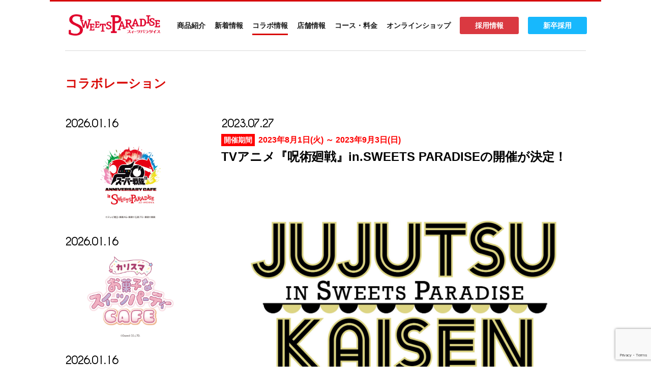

--- FILE ---
content_type: text/html; charset=UTF-8
request_url: https://www.sweets-paradise.jp/collaboration/jujutsukaisen
body_size: 17010
content:

<!DOCTYPE html>
<html lang="ja">

<head>
  <meta charset="UTF-8">
  <title>公式スイーツパラダイス</title>
  <meta http-equiv="X-UA-Compatible" content="IE=edge">
  <meta name="viewport" content="width=device-width, initial-scale=1">
  
  
		<!-- All in One SEO 4.9.3 - aioseo.com -->
	<meta name="robots" content="max-image-preview:large" />
	<link rel="canonical" href="https://www.sweets-paradise.jp/collaboration/jujutsukaisen" />
	<meta name="generator" content="All in One SEO (AIOSEO) 4.9.3" />
		<meta property="og:locale" content="ja_JP" />
		<meta property="og:site_name" content="公式スイーツパラダイス" />
		<meta property="og:type" content="article" />
		<meta property="og:title" content="TVアニメ『呪術廻戦』in.SWEETS PARADISEの開催が決定！ | 公式スイーツパラダイス" />
		<meta property="og:url" content="https://www.sweets-paradise.jp/collaboration/jujutsukaisen" />
		<meta property="og:image" content="https://www.sweets-paradise.jp/wp-content/uploads/2023/06/2306_呪術廻戦_アイキャッチ画像_w750×h511_0616_SP.jpg" />
		<meta property="og:image:secure_url" content="https://www.sweets-paradise.jp/wp-content/uploads/2023/06/2306_呪術廻戦_アイキャッチ画像_w750×h511_0616_SP.jpg" />
		<meta property="og:image:width" content="1563" />
		<meta property="og:image:height" content="1065" />
		<meta property="article:published_time" content="2023-07-27T02:58:02+00:00" />
		<meta property="article:modified_time" content="2023-08-04T09:21:58+00:00" />
		<meta name="twitter:card" content="summary" />
		<meta name="twitter:site" content="@SweetsParadise_" />
		<meta name="twitter:title" content="TVアニメ『呪術廻戦』in.SWEETS PARADISEの開催が決定！ | 公式スイーツパラダイス" />
		<meta name="twitter:image" content="https://www.sweets-paradise.jp/wp-content/uploads/2023/06/2306_呪術廻戦_アイキャッチ画像_w750×h511_0616_SP.jpg" />
		<script type="application/ld+json" class="aioseo-schema">
			{"@context":"https:\/\/schema.org","@graph":[{"@type":"BreadcrumbList","@id":"https:\/\/www.sweets-paradise.jp\/collaboration\/jujutsukaisen#breadcrumblist","itemListElement":[{"@type":"ListItem","@id":"https:\/\/www.sweets-paradise.jp#listItem","position":1,"name":"\u30db\u30fc\u30e0","item":"https:\/\/www.sweets-paradise.jp","nextItem":{"@type":"ListItem","@id":"https:\/\/www.sweets-paradise.jp\/collaboration\/#listItem","name":"\u30b3\u30e9\u30dc\u30ec\u30fc\u30b7\u30e7\u30f3"}},{"@type":"ListItem","@id":"https:\/\/www.sweets-paradise.jp\/collaboration\/#listItem","position":2,"name":"\u30b3\u30e9\u30dc\u30ec\u30fc\u30b7\u30e7\u30f3","item":"https:\/\/www.sweets-paradise.jp\/collaboration\/","nextItem":{"@type":"ListItem","@id":"https:\/\/www.sweets-paradise.jp\/collaboration\/jujutsukaisen#listItem","name":"TV\u30a2\u30cb\u30e1\u300e\u546a\u8853\u5efb\u6226\u300fin.SWEETS PARADISE\u306e\u958b\u50ac\u304c\u6c7a\u5b9a\uff01"},"previousItem":{"@type":"ListItem","@id":"https:\/\/www.sweets-paradise.jp#listItem","name":"\u30db\u30fc\u30e0"}},{"@type":"ListItem","@id":"https:\/\/www.sweets-paradise.jp\/collaboration\/jujutsukaisen#listItem","position":3,"name":"TV\u30a2\u30cb\u30e1\u300e\u546a\u8853\u5efb\u6226\u300fin.SWEETS PARADISE\u306e\u958b\u50ac\u304c\u6c7a\u5b9a\uff01","previousItem":{"@type":"ListItem","@id":"https:\/\/www.sweets-paradise.jp\/collaboration\/#listItem","name":"\u30b3\u30e9\u30dc\u30ec\u30fc\u30b7\u30e7\u30f3"}}]},{"@type":"Organization","@id":"https:\/\/www.sweets-paradise.jp\/#organization","name":"\u516c\u5f0f\u30b9\u30a4\u30fc\u30c4\u30d1\u30e9\u30c0\u30a4\u30b9","description":"\u30b9\u30a4\u30fc\u30c4\u3001\u30d1\u30b9\u30bf\u3001\u30ab\u30ec\u30fc\u306a\u30691,080\u5186\u304b\u3089\u98df\u3079\u653e\u984c\u306e\u30b9\u30a4\u30fc\u30c4\u30d1\u30e9\u30c0\u30a4\u30b9","url":"https:\/\/www.sweets-paradise.jp\/","sameAs":["https:\/\/www.instagram.com\/sweetsparadise\/"]},{"@type":"WebPage","@id":"https:\/\/www.sweets-paradise.jp\/collaboration\/jujutsukaisen#webpage","url":"https:\/\/www.sweets-paradise.jp\/collaboration\/jujutsukaisen","name":"TV\u30a2\u30cb\u30e1\u300e\u546a\u8853\u5efb\u6226\u300fin.SWEETS PARADISE\u306e\u958b\u50ac\u304c\u6c7a\u5b9a\uff01 | \u516c\u5f0f\u30b9\u30a4\u30fc\u30c4\u30d1\u30e9\u30c0\u30a4\u30b9","inLanguage":"ja","isPartOf":{"@id":"https:\/\/www.sweets-paradise.jp\/#website"},"breadcrumb":{"@id":"https:\/\/www.sweets-paradise.jp\/collaboration\/jujutsukaisen#breadcrumblist"},"image":{"@type":"ImageObject","url":"https:\/\/www.sweets-paradise.jp\/wp-content\/uploads\/2023\/06\/2306_\u546a\u8853\u5efb\u6226_\u30a2\u30a4\u30ad\u30e3\u30c3\u30c1\u753b\u50cf_w750\u00d7h511_0616_SP.jpg","@id":"https:\/\/www.sweets-paradise.jp\/collaboration\/jujutsukaisen\/#mainImage","width":1563,"height":1065},"primaryImageOfPage":{"@id":"https:\/\/www.sweets-paradise.jp\/collaboration\/jujutsukaisen#mainImage"},"datePublished":"2023-07-27T11:58:02+09:00","dateModified":"2023-08-04T18:21:58+09:00"},{"@type":"WebSite","@id":"https:\/\/www.sweets-paradise.jp\/#website","url":"https:\/\/www.sweets-paradise.jp\/","name":"\u516c\u5f0f\u30b9\u30a4\u30fc\u30c4\u30d1\u30e9\u30c0\u30a4\u30b9","description":"\u30b9\u30a4\u30fc\u30c4\u3001\u30d1\u30b9\u30bf\u3001\u30ab\u30ec\u30fc\u306a\u30691,080\u5186\u304b\u3089\u98df\u3079\u653e\u984c\u306e\u30b9\u30a4\u30fc\u30c4\u30d1\u30e9\u30c0\u30a4\u30b9","inLanguage":"ja","publisher":{"@id":"https:\/\/www.sweets-paradise.jp\/#organization"}}]}
		</script>
		<!-- All in One SEO -->

<link rel="alternate" title="oEmbed (JSON)" type="application/json+oembed" href="https://www.sweets-paradise.jp/wp-json/oembed/1.0/embed?url=https%3A%2F%2Fwww.sweets-paradise.jp%2Fcollaboration%2Fjujutsukaisen" />
<link rel="alternate" title="oEmbed (XML)" type="text/xml+oembed" href="https://www.sweets-paradise.jp/wp-json/oembed/1.0/embed?url=https%3A%2F%2Fwww.sweets-paradise.jp%2Fcollaboration%2Fjujutsukaisen&#038;format=xml" />
		<!-- This site uses the Google Analytics by MonsterInsights plugin v9.11.1 - Using Analytics tracking - https://www.monsterinsights.com/ -->
							<script src="//www.googletagmanager.com/gtag/js?id=G-Y8F3J0V0YN"  data-cfasync="false" data-wpfc-render="false" type="text/javascript" async></script>
			<script data-cfasync="false" data-wpfc-render="false" type="text/javascript">
				var mi_version = '9.11.1';
				var mi_track_user = true;
				var mi_no_track_reason = '';
								var MonsterInsightsDefaultLocations = {"page_location":"https:\/\/www.sweets-paradise.jp\/collaboration\/2023\/07\/20654\/"};
								if ( typeof MonsterInsightsPrivacyGuardFilter === 'function' ) {
					var MonsterInsightsLocations = (typeof MonsterInsightsExcludeQuery === 'object') ? MonsterInsightsPrivacyGuardFilter( MonsterInsightsExcludeQuery ) : MonsterInsightsPrivacyGuardFilter( MonsterInsightsDefaultLocations );
				} else {
					var MonsterInsightsLocations = (typeof MonsterInsightsExcludeQuery === 'object') ? MonsterInsightsExcludeQuery : MonsterInsightsDefaultLocations;
				}

								var disableStrs = [
										'ga-disable-G-Y8F3J0V0YN',
									];

				/* Function to detect opted out users */
				function __gtagTrackerIsOptedOut() {
					for (var index = 0; index < disableStrs.length; index++) {
						if (document.cookie.indexOf(disableStrs[index] + '=true') > -1) {
							return true;
						}
					}

					return false;
				}

				/* Disable tracking if the opt-out cookie exists. */
				if (__gtagTrackerIsOptedOut()) {
					for (var index = 0; index < disableStrs.length; index++) {
						window[disableStrs[index]] = true;
					}
				}

				/* Opt-out function */
				function __gtagTrackerOptout() {
					for (var index = 0; index < disableStrs.length; index++) {
						document.cookie = disableStrs[index] + '=true; expires=Thu, 31 Dec 2099 23:59:59 UTC; path=/';
						window[disableStrs[index]] = true;
					}
				}

				if ('undefined' === typeof gaOptout) {
					function gaOptout() {
						__gtagTrackerOptout();
					}
				}
								window.dataLayer = window.dataLayer || [];

				window.MonsterInsightsDualTracker = {
					helpers: {},
					trackers: {},
				};
				if (mi_track_user) {
					function __gtagDataLayer() {
						dataLayer.push(arguments);
					}

					function __gtagTracker(type, name, parameters) {
						if (!parameters) {
							parameters = {};
						}

						if (parameters.send_to) {
							__gtagDataLayer.apply(null, arguments);
							return;
						}

						if (type === 'event') {
														parameters.send_to = monsterinsights_frontend.v4_id;
							var hookName = name;
							if (typeof parameters['event_category'] !== 'undefined') {
								hookName = parameters['event_category'] + ':' + name;
							}

							if (typeof MonsterInsightsDualTracker.trackers[hookName] !== 'undefined') {
								MonsterInsightsDualTracker.trackers[hookName](parameters);
							} else {
								__gtagDataLayer('event', name, parameters);
							}
							
						} else {
							__gtagDataLayer.apply(null, arguments);
						}
					}

					__gtagTracker('js', new Date());
					__gtagTracker('set', {
						'developer_id.dZGIzZG': true,
											});
					if ( MonsterInsightsLocations.page_location ) {
						__gtagTracker('set', MonsterInsightsLocations);
					}
										__gtagTracker('config', 'G-Y8F3J0V0YN', {"forceSSL":"true","link_attribution":"true"} );
										window.gtag = __gtagTracker;										(function () {
						/* https://developers.google.com/analytics/devguides/collection/analyticsjs/ */
						/* ga and __gaTracker compatibility shim. */
						var noopfn = function () {
							return null;
						};
						var newtracker = function () {
							return new Tracker();
						};
						var Tracker = function () {
							return null;
						};
						var p = Tracker.prototype;
						p.get = noopfn;
						p.set = noopfn;
						p.send = function () {
							var args = Array.prototype.slice.call(arguments);
							args.unshift('send');
							__gaTracker.apply(null, args);
						};
						var __gaTracker = function () {
							var len = arguments.length;
							if (len === 0) {
								return;
							}
							var f = arguments[len - 1];
							if (typeof f !== 'object' || f === null || typeof f.hitCallback !== 'function') {
								if ('send' === arguments[0]) {
									var hitConverted, hitObject = false, action;
									if ('event' === arguments[1]) {
										if ('undefined' !== typeof arguments[3]) {
											hitObject = {
												'eventAction': arguments[3],
												'eventCategory': arguments[2],
												'eventLabel': arguments[4],
												'value': arguments[5] ? arguments[5] : 1,
											}
										}
									}
									if ('pageview' === arguments[1]) {
										if ('undefined' !== typeof arguments[2]) {
											hitObject = {
												'eventAction': 'page_view',
												'page_path': arguments[2],
											}
										}
									}
									if (typeof arguments[2] === 'object') {
										hitObject = arguments[2];
									}
									if (typeof arguments[5] === 'object') {
										Object.assign(hitObject, arguments[5]);
									}
									if ('undefined' !== typeof arguments[1].hitType) {
										hitObject = arguments[1];
										if ('pageview' === hitObject.hitType) {
											hitObject.eventAction = 'page_view';
										}
									}
									if (hitObject) {
										action = 'timing' === arguments[1].hitType ? 'timing_complete' : hitObject.eventAction;
										hitConverted = mapArgs(hitObject);
										__gtagTracker('event', action, hitConverted);
									}
								}
								return;
							}

							function mapArgs(args) {
								var arg, hit = {};
								var gaMap = {
									'eventCategory': 'event_category',
									'eventAction': 'event_action',
									'eventLabel': 'event_label',
									'eventValue': 'event_value',
									'nonInteraction': 'non_interaction',
									'timingCategory': 'event_category',
									'timingVar': 'name',
									'timingValue': 'value',
									'timingLabel': 'event_label',
									'page': 'page_path',
									'location': 'page_location',
									'title': 'page_title',
									'referrer' : 'page_referrer',
								};
								for (arg in args) {
																		if (!(!args.hasOwnProperty(arg) || !gaMap.hasOwnProperty(arg))) {
										hit[gaMap[arg]] = args[arg];
									} else {
										hit[arg] = args[arg];
									}
								}
								return hit;
							}

							try {
								f.hitCallback();
							} catch (ex) {
							}
						};
						__gaTracker.create = newtracker;
						__gaTracker.getByName = newtracker;
						__gaTracker.getAll = function () {
							return [];
						};
						__gaTracker.remove = noopfn;
						__gaTracker.loaded = true;
						window['__gaTracker'] = __gaTracker;
					})();
									} else {
										console.log("");
					(function () {
						function __gtagTracker() {
							return null;
						}

						window['__gtagTracker'] = __gtagTracker;
						window['gtag'] = __gtagTracker;
					})();
									}
			</script>
							<!-- / Google Analytics by MonsterInsights -->
		<style id='wp-img-auto-sizes-contain-inline-css' type='text/css'>
img:is([sizes=auto i],[sizes^="auto," i]){contain-intrinsic-size:3000px 1500px}
/*# sourceURL=wp-img-auto-sizes-contain-inline-css */
</style>
<link rel='stylesheet' id='sbi_styles-css' href='https://www.sweets-paradise.jp/wp-content/plugins/instagram-feed/css/sbi-styles.min.css?ver=6.10.0' type='text/css' media='all' />
<style id='wp-emoji-styles-inline-css' type='text/css'>

	img.wp-smiley, img.emoji {
		display: inline !important;
		border: none !important;
		box-shadow: none !important;
		height: 1em !important;
		width: 1em !important;
		margin: 0 0.07em !important;
		vertical-align: -0.1em !important;
		background: none !important;
		padding: 0 !important;
	}
/*# sourceURL=wp-emoji-styles-inline-css */
</style>
<style id='wp-block-library-inline-css' type='text/css'>
:root{--wp-block-synced-color:#7a00df;--wp-block-synced-color--rgb:122,0,223;--wp-bound-block-color:var(--wp-block-synced-color);--wp-editor-canvas-background:#ddd;--wp-admin-theme-color:#007cba;--wp-admin-theme-color--rgb:0,124,186;--wp-admin-theme-color-darker-10:#006ba1;--wp-admin-theme-color-darker-10--rgb:0,107,160.5;--wp-admin-theme-color-darker-20:#005a87;--wp-admin-theme-color-darker-20--rgb:0,90,135;--wp-admin-border-width-focus:2px}@media (min-resolution:192dpi){:root{--wp-admin-border-width-focus:1.5px}}.wp-element-button{cursor:pointer}:root .has-very-light-gray-background-color{background-color:#eee}:root .has-very-dark-gray-background-color{background-color:#313131}:root .has-very-light-gray-color{color:#eee}:root .has-very-dark-gray-color{color:#313131}:root .has-vivid-green-cyan-to-vivid-cyan-blue-gradient-background{background:linear-gradient(135deg,#00d084,#0693e3)}:root .has-purple-crush-gradient-background{background:linear-gradient(135deg,#34e2e4,#4721fb 50%,#ab1dfe)}:root .has-hazy-dawn-gradient-background{background:linear-gradient(135deg,#faaca8,#dad0ec)}:root .has-subdued-olive-gradient-background{background:linear-gradient(135deg,#fafae1,#67a671)}:root .has-atomic-cream-gradient-background{background:linear-gradient(135deg,#fdd79a,#004a59)}:root .has-nightshade-gradient-background{background:linear-gradient(135deg,#330968,#31cdcf)}:root .has-midnight-gradient-background{background:linear-gradient(135deg,#020381,#2874fc)}:root{--wp--preset--font-size--normal:16px;--wp--preset--font-size--huge:42px}.has-regular-font-size{font-size:1em}.has-larger-font-size{font-size:2.625em}.has-normal-font-size{font-size:var(--wp--preset--font-size--normal)}.has-huge-font-size{font-size:var(--wp--preset--font-size--huge)}.has-text-align-center{text-align:center}.has-text-align-left{text-align:left}.has-text-align-right{text-align:right}.has-fit-text{white-space:nowrap!important}#end-resizable-editor-section{display:none}.aligncenter{clear:both}.items-justified-left{justify-content:flex-start}.items-justified-center{justify-content:center}.items-justified-right{justify-content:flex-end}.items-justified-space-between{justify-content:space-between}.screen-reader-text{border:0;clip-path:inset(50%);height:1px;margin:-1px;overflow:hidden;padding:0;position:absolute;width:1px;word-wrap:normal!important}.screen-reader-text:focus{background-color:#ddd;clip-path:none;color:#444;display:block;font-size:1em;height:auto;left:5px;line-height:normal;padding:15px 23px 14px;text-decoration:none;top:5px;width:auto;z-index:100000}html :where(.has-border-color){border-style:solid}html :where([style*=border-top-color]){border-top-style:solid}html :where([style*=border-right-color]){border-right-style:solid}html :where([style*=border-bottom-color]){border-bottom-style:solid}html :where([style*=border-left-color]){border-left-style:solid}html :where([style*=border-width]){border-style:solid}html :where([style*=border-top-width]){border-top-style:solid}html :where([style*=border-right-width]){border-right-style:solid}html :where([style*=border-bottom-width]){border-bottom-style:solid}html :where([style*=border-left-width]){border-left-style:solid}html :where(img[class*=wp-image-]){height:auto;max-width:100%}:where(figure){margin:0 0 1em}html :where(.is-position-sticky){--wp-admin--admin-bar--position-offset:var(--wp-admin--admin-bar--height,0px)}@media screen and (max-width:600px){html :where(.is-position-sticky){--wp-admin--admin-bar--position-offset:0px}}
/*wp_block_styles_on_demand_placeholder:696d7f13488cd*/
/*# sourceURL=wp-block-library-inline-css */
</style>
<style id='classic-theme-styles-inline-css' type='text/css'>
/*! This file is auto-generated */
.wp-block-button__link{color:#fff;background-color:#32373c;border-radius:9999px;box-shadow:none;text-decoration:none;padding:calc(.667em + 2px) calc(1.333em + 2px);font-size:1.125em}.wp-block-file__button{background:#32373c;color:#fff;text-decoration:none}
/*# sourceURL=/wp-includes/css/classic-themes.min.css */
</style>
<link rel='stylesheet' id='contact-form-7-css' href='https://www.sweets-paradise.jp/wp-content/plugins/contact-form-7/includes/css/styles.css?ver=6.1.4' type='text/css' media='all' />
<link rel='stylesheet' id='spam-protect-for-contact-form7-css' href='https://www.sweets-paradise.jp/wp-content/plugins/wp-contact-form-7-spam-blocker/frontend/css/spam-protect-for-contact-form7.css?ver=1.0.0' type='text/css' media='all' />
<link rel='stylesheet' id='reset-css' href='https://www.sweets-paradise.jp/wp-content/themes/sweets-paradise/css/reset.css?ver=6.9' type='text/css' media='all' />
<link rel='stylesheet' id='slick-css' href='https://www.sweets-paradise.jp/wp-content/themes/sweets-paradise/css/slick.css?ver=6.9' type='text/css' media='all' />
<link rel='stylesheet' id='slick-theme-css' href='https://www.sweets-paradise.jp/wp-content/themes/sweets-paradise/css/slick-theme.css?ver=6.9' type='text/css' media='all' />
<link rel='stylesheet' id='loaders.min-css' href='https://www.sweets-paradise.jp/wp-content/themes/sweets-paradise/css/loaders.min.css?ver=6.9' type='text/css' media='all' />
<link rel='stylesheet' id='animate-css' href='https://www.sweets-paradise.jp/wp-content/themes/sweets-paradise/css/animate.css?ver=6.9' type='text/css' media='all' />
<link rel='stylesheet' id='style-css' href='https://www.sweets-paradise.jp/wp-content/themes/sweets-paradise/css/style.css?ver=6.9' type='text/css' media='all' />
<link rel='stylesheet' id='wp-pagenavi-css' href='https://www.sweets-paradise.jp/wp-content/plugins/wp-pagenavi/pagenavi-css.css?ver=2.70' type='text/css' media='all' />
<link rel='stylesheet' id='jquery-lazyloadxt-spinner-css-css' href='//www.sweets-paradise.jp/wp-content/plugins/a3-lazy-load/assets/css/jquery.lazyloadxt.spinner.css?ver=6.9' type='text/css' media='all' />
<link rel='stylesheet' id='a3a3_lazy_load-css' href='//www.sweets-paradise.jp/wp-content/uploads/sass/a3_lazy_load.min.css?ver=1645540751' type='text/css' media='all' />
<script type="text/javascript" src="https://www.sweets-paradise.jp/wp-content/plugins/google-analytics-for-wordpress/assets/js/frontend-gtag.min.js?ver=9.11.1" id="monsterinsights-frontend-script-js" async="async" data-wp-strategy="async"></script>
<script data-cfasync="false" data-wpfc-render="false" type="text/javascript" id='monsterinsights-frontend-script-js-extra'>/* <![CDATA[ */
var monsterinsights_frontend = {"js_events_tracking":"true","download_extensions":"doc,pdf,ppt,zip,xls,docx,pptx,xlsx","inbound_paths":"[{\"path\":\"\\\/go\\\/\",\"label\":\"affiliate\"},{\"path\":\"\\\/recommend\\\/\",\"label\":\"affiliate\"}]","home_url":"https:\/\/www.sweets-paradise.jp","hash_tracking":"false","v4_id":"G-Y8F3J0V0YN"};/* ]]> */
</script>
<script type="text/javascript" src="https://www.sweets-paradise.jp/wp-includes/js/jquery/jquery.min.js?ver=3.7.1" id="jquery-core-js"></script>
<script type="text/javascript" src="https://www.sweets-paradise.jp/wp-includes/js/jquery/jquery-migrate.min.js?ver=3.4.1" id="jquery-migrate-js"></script>
<script type="text/javascript" src="https://www.sweets-paradise.jp/wp-content/plugins/wp-contact-form-7-spam-blocker/frontend/js/spam-protect-for-contact-form7.js?ver=1.0.0" id="spam-protect-for-contact-form7-js"></script>
<link rel="https://api.w.org/" href="https://www.sweets-paradise.jp/wp-json/" /><link rel="alternate" title="JSON" type="application/json" href="https://www.sweets-paradise.jp/wp-json/wp/v2/collaboration/20654" /><link rel="EditURI" type="application/rsd+xml" title="RSD" href="https://www.sweets-paradise.jp/xmlrpc.php?rsd" />
<meta name="generator" content="WordPress 6.9" />
<link rel='shortlink' href='https://www.sweets-paradise.jp/?p=20654' />
<meta name="cdp-version" content="1.5.0" /><!-- All in one Favicon 4.8 --><link rel="shortcut icon" href="https://www.sweets-paradise.jp/wp-content/uploads/2019/04/favicon.ico" />
<meta name="redi-version" content="1.2.7" />		<style type="text/css" id="wp-custom-css">
			/*20220408追記（コース・お問い合わせ）*/
.guide__price_txt{
	padding:0 10px;
	margin:10px 0 20px;
}
.guide__price_txt p{
	font-size: 16px;
	line-height: 1.4;
}
.guide__price_txt p a{
	color:#D80C08;
}
@media(max-width: 767px){
	.guide__price_txt p{
	font-size: 13px;
}
}
.contact_sub{
	    font-size: 16px !important;
    line-height: 1.4 !important;
    text-align: center;
    margin: 0 0 50px !important;
}
@media(max-width: 767px){
	.contact_sub{
		 font-size: 14px !important;
		margin: 0 0 30px !important;
	}
}
		</style>
		<meta name="google-site-verification" content="nnLRKNUzfFrYuwTs1XJU9d8Lz8jCS7lSCLXU9THK5CA" />	
<!-- Google tag (gtag.js) -->
<script async src="https://www.googletagmanager.com/gtag/js?id=G-5N7HGQZX3F"></script>
<script>
  window.dataLayer = window.dataLayer || [];
  function gtag(){dataLayer.push(arguments);}
  gtag('js', new Date());

  gtag('config', 'G-5N7HGQZX3F');
</script>
</head>

<body id="top">

  <header class="header">
    <div class="header__inner">
      <div class="logo"><a href="https://www.sweets-paradise.jp"><img src="https://www.sweets-paradise.jp/wp-content/themes/sweets-paradise/img/common/sp-logo.png" alt=""></a></div>
      <label class="navToggle" id="navToggle"> <span></span> <span></span> <span></span> </label>
      <div class="gNavBase"></div>
      <nav class="gNav">





        <ul class="gNav__lists">
          <li class="gNav__list gNav__list_menu">
            <input type="checkbox" id="toggle_sp_menu">
            <label for="toggle_sp_menu">
              <a class="gNav__list_menu_link ">商品紹介</a>
            </label>
            <ul class="gNav__list__sub">
              <li style="background: #ccc;padding: 15px;font-weight: bold;">バイキング形式メニュー</li>
<li><ul style="display: flex;">
              <li><a href="https://www.sweets-paradise.jp/menu/sweets_viking/">スイーツメニュー</a></li>
              <li><a href="https://www.sweets-paradise.jp/menu/food_viking/">フードメニュー</a></li>
</ul><ul style="display: flex;">
              <li><a href="https://www.sweets-paradise.jp/menu/drink_viking/">ドリンクメニュー</a></li>
              <li><a href="https://www.sweets-paradise.jp/menu/event_viking/">フルパラメニュー</a></li>
</ul></li>
              <li style="background: #ccc;padding: 15px;font-weight: bold;">オーダー形式メニュー</li>
<li><ul style="display: flex;">
              <li><a href="https://www.sweets-paradise.jp/menu/sweets_order/">スイーツメニュー</a></li>
              <li><a href="https://www.sweets-paradise.jp/menu/food_order/">フードメニュー</a></li>
</ul><ul style="display: flex;">
              <li><a href="https://www.sweets-paradise.jp/menu/drink_order/">ドリンクメニュー</a></li>
              <li><a href="https://www.sweets-paradise.jp/menu/event_order/">フルパラメニュー</a></li>
</ul></li>
</ul>
          </li>
          <li class="gNav__list"><a href="https://www.sweets-paradise.jp/news/" >新着情報</a></li>
          <li class="gNav__list"><a href="https://www.sweets-paradise.jp/collaboration/"  class="current">コラボ情報</a></li>
          <li class="gNav__list gNav__list_menu03">
            <input type="checkbox" id="toggle_sp_menu03">
            <label for="toggle_sp_menu03"><a href="https://www.sweets-paradise.jp/shop/" class="gNav__list_menu_link03">店舗情報</a></label>
            <ul class="gNav__list__sub03">
              <li><a href="https://www.sweets-paradise.jp/shop/#viking-child">バイキング形式店舗</a></li>
              <li><a href="https://www.sweets-paradise.jp/shop/#order-child">オーダー形式店舗</a></li>
              <li><a href="https://www.sweets-paradise.jp/shop/#collabo-child">コラボレーションカフェ</a></li>
              <li><a href="https://www.sweets-paradise.jp/shop/#cakeshop-child">テイクアウトショップ</a></li>
            </ul>
          </li>
          <li class="gNav__list"><a href="https://www.sweets-paradise.jp/guide" >コース・料金</a></li>
          <!-- <li class="gNav__list"><a href="https://www.sweets-paradise.jp/cakeshop" >ケーキショップ</a></li>
          <li class="gNav__list"><a href="https://www.sweets-paradise.jp/blog" >スタッフブログ</a></li> -->
          <li class="gNav__list gNav__list_menu02">
            <input type="checkbox" id="toggle_sp_menu02">
            <label for="toggle_sp_menu02"><a class="gNav__list_menu_link02">オンラインショップ</a></label>
            <ul class="gNav__list__sub02">
				<!-- <li><a href="https://sweets-paradise.shop/" target="_blank">スイパラ公式ショップ</a></li> -->
				<li><a href="https://store.shopping.yahoo.co.jp/sweets-paradise/" target="_blank">スイパラYahoo! ショップ</a></li>
				<li><a href="https://www.aomi-coffee.com/" target="_blank">青海珈琲</a></li>
				<li><a href="https://www.sweets-paradise.jp/nouen/" target="_blank">スイパラ農園</a></li>
			  </ul>
          </li>
			  <li class="gNav__list recruit_btn"><a href="https://sweets-paradise-job.jp/" target="_blank">採用情報</a></li>
			  <li class="gNav__list recruit_btn new"><a href="https://job.sweets-net.jp/list/sweetsparadise-shinsotsu/" target="_blank">新卒採用</a></li>
        </ul>



      </nav>
    </div>
  </header>

<div class="contents">
  <h1 class="pageTitle">
    コラボレーション  </h1>

  <div class="news__inner ">
    <div class="news__submenu">

      <ul class="news__submenLists">
                         <li class="news__submenList news__submenList_collaboration">
         <time class="news__submenListTime">2026.01.16</time>
         <a class="news__submenListLink news__submenListLink_collaboration imgAdjuster" href="https://www.sweets-paradise.jp/collaboration/super-sentai"><img width="2560" height="1744" src="//www.sweets-paradise.jp/wp-content/plugins/a3-lazy-load/assets/images/lazy_placeholder.gif" data-lazy-type="image" data-src="https://www.sweets-paradise.jp/wp-content/uploads/2025/12/2511_スーパー戦隊_アイキャッチ画像_w750×h511-scaled.jpg" class="lazy lazy-hidden attachment-post-thumbnail size-post-thumbnail wp-post-image" alt="" decoding="async" fetchpriority="high" srcset="" data-srcset="https://www.sweets-paradise.jp/wp-content/uploads/2025/12/2511_スーパー戦隊_アイキャッチ画像_w750×h511-scaled.jpg 2560w, https://www.sweets-paradise.jp/wp-content/uploads/2025/12/2511_スーパー戦隊_アイキャッチ画像_w750×h511-300x204.jpg 300w, https://www.sweets-paradise.jp/wp-content/uploads/2025/12/2511_スーパー戦隊_アイキャッチ画像_w750×h511-1024x698.jpg 1024w, https://www.sweets-paradise.jp/wp-content/uploads/2025/12/2511_スーパー戦隊_アイキャッチ画像_w750×h511-768x523.jpg 768w, https://www.sweets-paradise.jp/wp-content/uploads/2025/12/2511_スーパー戦隊_アイキャッチ画像_w750×h511-1536x1046.jpg 1536w, https://www.sweets-paradise.jp/wp-content/uploads/2025/12/2511_スーパー戦隊_アイキャッチ画像_w750×h511-2048x1395.jpg 2048w" sizes="(max-width: 2560px) 100vw, 2560px" /><noscript><img width="2560" height="1744" src="https://www.sweets-paradise.jp/wp-content/uploads/2025/12/2511_スーパー戦隊_アイキャッチ画像_w750×h511-scaled.jpg" class="attachment-post-thumbnail size-post-thumbnail wp-post-image" alt="" decoding="async" fetchpriority="high" srcset="https://www.sweets-paradise.jp/wp-content/uploads/2025/12/2511_スーパー戦隊_アイキャッチ画像_w750×h511-scaled.jpg 2560w, https://www.sweets-paradise.jp/wp-content/uploads/2025/12/2511_スーパー戦隊_アイキャッチ画像_w750×h511-300x204.jpg 300w, https://www.sweets-paradise.jp/wp-content/uploads/2025/12/2511_スーパー戦隊_アイキャッチ画像_w750×h511-1024x698.jpg 1024w, https://www.sweets-paradise.jp/wp-content/uploads/2025/12/2511_スーパー戦隊_アイキャッチ画像_w750×h511-768x523.jpg 768w, https://www.sweets-paradise.jp/wp-content/uploads/2025/12/2511_スーパー戦隊_アイキャッチ画像_w750×h511-1536x1046.jpg 1536w, https://www.sweets-paradise.jp/wp-content/uploads/2025/12/2511_スーパー戦隊_アイキャッチ画像_w750×h511-2048x1395.jpg 2048w" sizes="(max-width: 2560px) 100vw, 2560px" /></noscript></a>
       </li>
             <li class="news__submenList news__submenList_collaboration">
         <time class="news__submenListTime">2026.01.16</time>
         <a class="news__submenListLink news__submenListLink_collaboration imgAdjuster" href="https://www.sweets-paradise.jp/collaboration/charisma"><img width="750" height="511" src="//www.sweets-paradise.jp/wp-content/plugins/a3-lazy-load/assets/images/lazy_placeholder.gif" data-lazy-type="image" data-src="https://www.sweets-paradise.jp/wp-content/uploads/2025/11/2510_カリスマ_アイキャッチ画像_w750×h511.jpg" class="lazy lazy-hidden attachment-post-thumbnail size-post-thumbnail wp-post-image" alt="" decoding="async" srcset="" data-srcset="https://www.sweets-paradise.jp/wp-content/uploads/2025/11/2510_カリスマ_アイキャッチ画像_w750×h511.jpg 750w, https://www.sweets-paradise.jp/wp-content/uploads/2025/11/2510_カリスマ_アイキャッチ画像_w750×h511-300x204.jpg 300w" sizes="(max-width: 750px) 100vw, 750px" /><noscript><img width="750" height="511" src="https://www.sweets-paradise.jp/wp-content/uploads/2025/11/2510_カリスマ_アイキャッチ画像_w750×h511.jpg" class="attachment-post-thumbnail size-post-thumbnail wp-post-image" alt="" decoding="async" srcset="https://www.sweets-paradise.jp/wp-content/uploads/2025/11/2510_カリスマ_アイキャッチ画像_w750×h511.jpg 750w, https://www.sweets-paradise.jp/wp-content/uploads/2025/11/2510_カリスマ_アイキャッチ画像_w750×h511-300x204.jpg 300w" sizes="(max-width: 750px) 100vw, 750px" /></noscript></a>
       </li>
             <li class="news__submenList news__submenList_collaboration">
         <time class="news__submenListTime">2026.01.16</time>
         <a class="news__submenListLink news__submenListLink_collaboration imgAdjuster" href="https://www.sweets-paradise.jp/collaboration/oshinoko3"><img width="750" height="511" src="//www.sweets-paradise.jp/wp-content/plugins/a3-lazy-load/assets/images/lazy_placeholder.gif" data-lazy-type="image" data-src="https://www.sweets-paradise.jp/wp-content/uploads/2025/12/2511_推しの子_アイキャッチW750×H511.jpg" class="lazy lazy-hidden attachment-post-thumbnail size-post-thumbnail wp-post-image" alt="" decoding="async" srcset="" data-srcset="https://www.sweets-paradise.jp/wp-content/uploads/2025/12/2511_推しの子_アイキャッチW750×H511.jpg 750w, https://www.sweets-paradise.jp/wp-content/uploads/2025/12/2511_推しの子_アイキャッチW750×H511-300x204.jpg 300w" sizes="(max-width: 750px) 100vw, 750px" /><noscript><img width="750" height="511" src="https://www.sweets-paradise.jp/wp-content/uploads/2025/12/2511_推しの子_アイキャッチW750×H511.jpg" class="attachment-post-thumbnail size-post-thumbnail wp-post-image" alt="" decoding="async" srcset="https://www.sweets-paradise.jp/wp-content/uploads/2025/12/2511_推しの子_アイキャッチW750×H511.jpg 750w, https://www.sweets-paradise.jp/wp-content/uploads/2025/12/2511_推しの子_アイキャッチW750×H511-300x204.jpg 300w" sizes="(max-width: 750px) 100vw, 750px" /></noscript></a>
       </li>
             <li class="news__submenList news__submenList_collaboration">
         <time class="news__submenListTime">2026.01.16</time>
         <a class="news__submenListLink news__submenListLink_collaboration imgAdjuster" href="https://www.sweets-paradise.jp/collaboration/nijikitchencar"><img width="1562" height="1065" src="//www.sweets-paradise.jp/wp-content/plugins/a3-lazy-load/assets/images/lazy_placeholder.gif" data-lazy-type="image" data-src="https://www.sweets-paradise.jp/wp-content/uploads/2026/01/2601_スイパラキッチンカー_アイキャッチ画像_w750×h511-1.jpg" class="lazy lazy-hidden attachment-post-thumbnail size-post-thumbnail wp-post-image" alt="" decoding="async" srcset="" data-srcset="https://www.sweets-paradise.jp/wp-content/uploads/2026/01/2601_スイパラキッチンカー_アイキャッチ画像_w750×h511-1.jpg 1562w, https://www.sweets-paradise.jp/wp-content/uploads/2026/01/2601_スイパラキッチンカー_アイキャッチ画像_w750×h511-1-300x205.jpg 300w, https://www.sweets-paradise.jp/wp-content/uploads/2026/01/2601_スイパラキッチンカー_アイキャッチ画像_w750×h511-1-1024x698.jpg 1024w, https://www.sweets-paradise.jp/wp-content/uploads/2026/01/2601_スイパラキッチンカー_アイキャッチ画像_w750×h511-1-768x524.jpg 768w, https://www.sweets-paradise.jp/wp-content/uploads/2026/01/2601_スイパラキッチンカー_アイキャッチ画像_w750×h511-1-1536x1047.jpg 1536w" sizes="(max-width: 1562px) 100vw, 1562px" /><noscript><img width="1562" height="1065" src="https://www.sweets-paradise.jp/wp-content/uploads/2026/01/2601_スイパラキッチンカー_アイキャッチ画像_w750×h511-1.jpg" class="attachment-post-thumbnail size-post-thumbnail wp-post-image" alt="" decoding="async" srcset="https://www.sweets-paradise.jp/wp-content/uploads/2026/01/2601_スイパラキッチンカー_アイキャッチ画像_w750×h511-1.jpg 1562w, https://www.sweets-paradise.jp/wp-content/uploads/2026/01/2601_スイパラキッチンカー_アイキャッチ画像_w750×h511-1-300x205.jpg 300w, https://www.sweets-paradise.jp/wp-content/uploads/2026/01/2601_スイパラキッチンカー_アイキャッチ画像_w750×h511-1-1024x698.jpg 1024w, https://www.sweets-paradise.jp/wp-content/uploads/2026/01/2601_スイパラキッチンカー_アイキャッチ画像_w750×h511-1-768x524.jpg 768w, https://www.sweets-paradise.jp/wp-content/uploads/2026/01/2601_スイパラキッチンカー_アイキャッチ画像_w750×h511-1-1536x1047.jpg 1536w" sizes="(max-width: 1562px) 100vw, 1562px" /></noscript></a>
       </li>
             <li class="news__submenList news__submenList_collaboration">
         <time class="news__submenListTime">2026.01.15</time>
         <a class="news__submenListLink news__submenListLink_collaboration imgAdjuster" href="https://www.sweets-paradise.jp/collaboration/strawberryprince"><img width="618" height="435" src="//www.sweets-paradise.jp/wp-content/plugins/a3-lazy-load/assets/images/lazy_placeholder.gif" data-lazy-type="image" data-src="https://www.sweets-paradise.jp/wp-content/uploads/2025/12/img__project__menu2__visual.jpg" class="lazy lazy-hidden attachment-post-thumbnail size-post-thumbnail wp-post-image" alt="" decoding="async" srcset="" data-srcset="https://www.sweets-paradise.jp/wp-content/uploads/2025/12/img__project__menu2__visual.jpg 618w, https://www.sweets-paradise.jp/wp-content/uploads/2025/12/img__project__menu2__visual-300x211.jpg 300w" sizes="(max-width: 618px) 100vw, 618px" /><noscript><img width="618" height="435" src="https://www.sweets-paradise.jp/wp-content/uploads/2025/12/img__project__menu2__visual.jpg" class="attachment-post-thumbnail size-post-thumbnail wp-post-image" alt="" decoding="async" srcset="https://www.sweets-paradise.jp/wp-content/uploads/2025/12/img__project__menu2__visual.jpg 618w, https://www.sweets-paradise.jp/wp-content/uploads/2025/12/img__project__menu2__visual-300x211.jpg 300w" sizes="(max-width: 618px) 100vw, 618px" /></noscript></a>
       </li>
             <li class="news__submenList news__submenList_collaboration">
         <time class="news__submenListTime">2026.01.13</time>
         <a class="news__submenListLink news__submenListLink_collaboration imgAdjuster" href="https://www.sweets-paradise.jp/collaboration/rescuegirls_sp"><img width="1562" height="1065" src="//www.sweets-paradise.jp/wp-content/plugins/a3-lazy-load/assets/images/lazy_placeholder.gif" data-lazy-type="image" data-src="https://www.sweets-paradise.jp/wp-content/uploads/2025/12/2512_ストグラ救急隊_アイキャッチ画像_w750×h511_02.jpg" class="lazy lazy-hidden attachment-post-thumbnail size-post-thumbnail wp-post-image" alt="" decoding="async" srcset="" data-srcset="https://www.sweets-paradise.jp/wp-content/uploads/2025/12/2512_ストグラ救急隊_アイキャッチ画像_w750×h511_02.jpg 1562w, https://www.sweets-paradise.jp/wp-content/uploads/2025/12/2512_ストグラ救急隊_アイキャッチ画像_w750×h511_02-300x205.jpg 300w, https://www.sweets-paradise.jp/wp-content/uploads/2025/12/2512_ストグラ救急隊_アイキャッチ画像_w750×h511_02-1024x698.jpg 1024w, https://www.sweets-paradise.jp/wp-content/uploads/2025/12/2512_ストグラ救急隊_アイキャッチ画像_w750×h511_02-768x524.jpg 768w, https://www.sweets-paradise.jp/wp-content/uploads/2025/12/2512_ストグラ救急隊_アイキャッチ画像_w750×h511_02-1536x1047.jpg 1536w" sizes="(max-width: 1562px) 100vw, 1562px" /><noscript><img width="1562" height="1065" src="https://www.sweets-paradise.jp/wp-content/uploads/2025/12/2512_ストグラ救急隊_アイキャッチ画像_w750×h511_02.jpg" class="attachment-post-thumbnail size-post-thumbnail wp-post-image" alt="" decoding="async" srcset="https://www.sweets-paradise.jp/wp-content/uploads/2025/12/2512_ストグラ救急隊_アイキャッチ画像_w750×h511_02.jpg 1562w, https://www.sweets-paradise.jp/wp-content/uploads/2025/12/2512_ストグラ救急隊_アイキャッチ画像_w750×h511_02-300x205.jpg 300w, https://www.sweets-paradise.jp/wp-content/uploads/2025/12/2512_ストグラ救急隊_アイキャッチ画像_w750×h511_02-1024x698.jpg 1024w, https://www.sweets-paradise.jp/wp-content/uploads/2025/12/2512_ストグラ救急隊_アイキャッチ画像_w750×h511_02-768x524.jpg 768w, https://www.sweets-paradise.jp/wp-content/uploads/2025/12/2512_ストグラ救急隊_アイキャッチ画像_w750×h511_02-1536x1047.jpg 1536w" sizes="(max-width: 1562px) 100vw, 1562px" /></noscript></a>
       </li>
             <li class="news__submenList news__submenList_collaboration">
         <time class="news__submenListTime">2026.01.12</time>
         <a class="news__submenListLink news__submenListLink_collaboration imgAdjuster" href="https://www.sweets-paradise.jp/collaboration/dead-account"><img width="750" height="511" src="//www.sweets-paradise.jp/wp-content/plugins/a3-lazy-load/assets/images/lazy_placeholder.gif" data-lazy-type="image" data-src="https://www.sweets-paradise.jp/wp-content/uploads/2025/12/2511_デッドアカウント_アイキャッチ画像_w750×h511.jpg" class="lazy lazy-hidden attachment-post-thumbnail size-post-thumbnail wp-post-image" alt="" decoding="async" srcset="" data-srcset="https://www.sweets-paradise.jp/wp-content/uploads/2025/12/2511_デッドアカウント_アイキャッチ画像_w750×h511.jpg 750w, https://www.sweets-paradise.jp/wp-content/uploads/2025/12/2511_デッドアカウント_アイキャッチ画像_w750×h511-300x204.jpg 300w" sizes="(max-width: 750px) 100vw, 750px" /><noscript><img width="750" height="511" src="https://www.sweets-paradise.jp/wp-content/uploads/2025/12/2511_デッドアカウント_アイキャッチ画像_w750×h511.jpg" class="attachment-post-thumbnail size-post-thumbnail wp-post-image" alt="" decoding="async" srcset="https://www.sweets-paradise.jp/wp-content/uploads/2025/12/2511_デッドアカウント_アイキャッチ画像_w750×h511.jpg 750w, https://www.sweets-paradise.jp/wp-content/uploads/2025/12/2511_デッドアカウント_アイキャッチ画像_w750×h511-300x204.jpg 300w" sizes="(max-width: 750px) 100vw, 750px" /></noscript></a>
       </li>
             <li class="news__submenList news__submenList_collaboration">
         <time class="news__submenListTime">2026.01.09</time>
         <a class="news__submenListLink news__submenListLink_collaboration imgAdjuster" href="https://www.sweets-paradise.jp/collaboration/stprcake0213"><img width="1920" height="1080" src="//www.sweets-paradise.jp/wp-content/plugins/a3-lazy-load/assets/images/lazy_placeholder.gif" data-lazy-type="image" data-src="https://www.sweets-paradise.jp/wp-content/uploads/2026/01/2512_STPR_BD告知用サムネ画像_w1920x1080px_おさでい0213_2-1.jpg" class="lazy lazy-hidden attachment-post-thumbnail size-post-thumbnail wp-post-image" alt="" decoding="async" srcset="" data-srcset="https://www.sweets-paradise.jp/wp-content/uploads/2026/01/2512_STPR_BD告知用サムネ画像_w1920x1080px_おさでい0213_2-1.jpg 1920w, https://www.sweets-paradise.jp/wp-content/uploads/2026/01/2512_STPR_BD告知用サムネ画像_w1920x1080px_おさでい0213_2-1-300x169.jpg 300w, https://www.sweets-paradise.jp/wp-content/uploads/2026/01/2512_STPR_BD告知用サムネ画像_w1920x1080px_おさでい0213_2-1-1024x576.jpg 1024w, https://www.sweets-paradise.jp/wp-content/uploads/2026/01/2512_STPR_BD告知用サムネ画像_w1920x1080px_おさでい0213_2-1-768x432.jpg 768w, https://www.sweets-paradise.jp/wp-content/uploads/2026/01/2512_STPR_BD告知用サムネ画像_w1920x1080px_おさでい0213_2-1-1536x864.jpg 1536w" sizes="(max-width: 1920px) 100vw, 1920px" /><noscript><img width="1920" height="1080" src="https://www.sweets-paradise.jp/wp-content/uploads/2026/01/2512_STPR_BD告知用サムネ画像_w1920x1080px_おさでい0213_2-1.jpg" class="attachment-post-thumbnail size-post-thumbnail wp-post-image" alt="" decoding="async" srcset="https://www.sweets-paradise.jp/wp-content/uploads/2026/01/2512_STPR_BD告知用サムネ画像_w1920x1080px_おさでい0213_2-1.jpg 1920w, https://www.sweets-paradise.jp/wp-content/uploads/2026/01/2512_STPR_BD告知用サムネ画像_w1920x1080px_おさでい0213_2-1-300x169.jpg 300w, https://www.sweets-paradise.jp/wp-content/uploads/2026/01/2512_STPR_BD告知用サムネ画像_w1920x1080px_おさでい0213_2-1-1024x576.jpg 1024w, https://www.sweets-paradise.jp/wp-content/uploads/2026/01/2512_STPR_BD告知用サムネ画像_w1920x1080px_おさでい0213_2-1-768x432.jpg 768w, https://www.sweets-paradise.jp/wp-content/uploads/2026/01/2512_STPR_BD告知用サムネ画像_w1920x1080px_おさでい0213_2-1-1536x864.jpg 1536w" sizes="(max-width: 1920px) 100vw, 1920px" /></noscript></a>
       </li>
             <li class="news__submenList news__submenList_collaboration">
         <time class="news__submenListTime">2026.01.07</time>
         <a class="news__submenListLink news__submenListLink_collaboration imgAdjuster" href="https://www.sweets-paradise.jp/collaboration/vestadecooking"><img width="750" height="511" src="//www.sweets-paradise.jp/wp-content/plugins/a3-lazy-load/assets/images/lazy_placeholder.gif" data-lazy-type="image" data-src="https://www.sweets-paradise.jp/wp-content/uploads/2025/12/【監修中】アイキャッチ画像_1.jpg" class="lazy lazy-hidden attachment-post-thumbnail size-post-thumbnail wp-post-image" alt="" decoding="async" srcset="" data-srcset="https://www.sweets-paradise.jp/wp-content/uploads/2025/12/【監修中】アイキャッチ画像_1.jpg 750w, https://www.sweets-paradise.jp/wp-content/uploads/2025/12/【監修中】アイキャッチ画像_1-300x204.jpg 300w" sizes="(max-width: 750px) 100vw, 750px" /><noscript><img width="750" height="511" src="https://www.sweets-paradise.jp/wp-content/uploads/2025/12/【監修中】アイキャッチ画像_1.jpg" class="attachment-post-thumbnail size-post-thumbnail wp-post-image" alt="" decoding="async" srcset="https://www.sweets-paradise.jp/wp-content/uploads/2025/12/【監修中】アイキャッチ画像_1.jpg 750w, https://www.sweets-paradise.jp/wp-content/uploads/2025/12/【監修中】アイキャッチ画像_1-300x204.jpg 300w" sizes="(max-width: 750px) 100vw, 750px" /></noscript></a>
       </li>
             <li class="news__submenList news__submenList_collaboration">
         <time class="news__submenListTime">2025.12.26</time>
         <a class="news__submenListLink news__submenListLink_collaboration imgAdjuster" href="https://www.sweets-paradise.jp/collaboration/stpr_kitchencar0103"><img width="1562" height="1065" src="//www.sweets-paradise.jp/wp-content/plugins/a3-lazy-load/assets/images/lazy_placeholder.gif" data-lazy-type="image" data-src="https://www.sweets-paradise.jp/wp-content/uploads/2025/12/2512_ころわんキッチンカー_アイキャッチ画像_01.jpg" class="lazy lazy-hidden attachment-post-thumbnail size-post-thumbnail wp-post-image" alt="" decoding="async" srcset="" data-srcset="https://www.sweets-paradise.jp/wp-content/uploads/2025/12/2512_ころわんキッチンカー_アイキャッチ画像_01.jpg 1562w, https://www.sweets-paradise.jp/wp-content/uploads/2025/12/2512_ころわんキッチンカー_アイキャッチ画像_01-300x205.jpg 300w, https://www.sweets-paradise.jp/wp-content/uploads/2025/12/2512_ころわんキッチンカー_アイキャッチ画像_01-1024x698.jpg 1024w, https://www.sweets-paradise.jp/wp-content/uploads/2025/12/2512_ころわんキッチンカー_アイキャッチ画像_01-768x524.jpg 768w, https://www.sweets-paradise.jp/wp-content/uploads/2025/12/2512_ころわんキッチンカー_アイキャッチ画像_01-1536x1047.jpg 1536w" sizes="(max-width: 1562px) 100vw, 1562px" /><noscript><img width="1562" height="1065" src="https://www.sweets-paradise.jp/wp-content/uploads/2025/12/2512_ころわんキッチンカー_アイキャッチ画像_01.jpg" class="attachment-post-thumbnail size-post-thumbnail wp-post-image" alt="" decoding="async" srcset="https://www.sweets-paradise.jp/wp-content/uploads/2025/12/2512_ころわんキッチンカー_アイキャッチ画像_01.jpg 1562w, https://www.sweets-paradise.jp/wp-content/uploads/2025/12/2512_ころわんキッチンカー_アイキャッチ画像_01-300x205.jpg 300w, https://www.sweets-paradise.jp/wp-content/uploads/2025/12/2512_ころわんキッチンカー_アイキャッチ画像_01-1024x698.jpg 1024w, https://www.sweets-paradise.jp/wp-content/uploads/2025/12/2512_ころわんキッチンカー_アイキャッチ画像_01-768x524.jpg 768w, https://www.sweets-paradise.jp/wp-content/uploads/2025/12/2512_ころわんキッチンカー_アイキャッチ画像_01-1536x1047.jpg 1536w" sizes="(max-width: 1562px) 100vw, 1562px" /></noscript></a>
       </li>
                  </ul>


    </div>
    <div class="news__body">




      

                  <div class="news__titleWrap">
            <time class="news__time news__time_collaboration">2023.07.27</time>

            <div class="newsArchive__period">
              <div class="newsArchive__periodName">開催期間</div>
              <div class="newsArchive__periodValue">
                                                2023年8月1日(火) ～ 2023年9月3日(日)              </div>
            </div>

            <h1 class="news__title news__title_collaboration">TVアニメ『呪術廻戦』in.SWEETS PARADISEの開催が決定！</h1>
          </div>

          <div class="news__bodyArticle">
            <div class="news__bodyArticle_thumb">
              <img width="1563" height="1065" src="//www.sweets-paradise.jp/wp-content/plugins/a3-lazy-load/assets/images/lazy_placeholder.gif" data-lazy-type="image" data-src="https://www.sweets-paradise.jp/wp-content/uploads/2023/06/2306_呪術廻戦_アイキャッチ画像_w750×h511_0616_SP.jpg" class="lazy lazy-hidden attachment-post-thumbnail size-post-thumbnail wp-post-image" alt="" decoding="async" loading="lazy" srcset="" data-srcset="https://www.sweets-paradise.jp/wp-content/uploads/2023/06/2306_呪術廻戦_アイキャッチ画像_w750×h511_0616_SP.jpg 1563w, https://www.sweets-paradise.jp/wp-content/uploads/2023/06/2306_呪術廻戦_アイキャッチ画像_w750×h511_0616_SP-300x204.jpg 300w, https://www.sweets-paradise.jp/wp-content/uploads/2023/06/2306_呪術廻戦_アイキャッチ画像_w750×h511_0616_SP-1024x698.jpg 1024w, https://www.sweets-paradise.jp/wp-content/uploads/2023/06/2306_呪術廻戦_アイキャッチ画像_w750×h511_0616_SP-768x523.jpg 768w, https://www.sweets-paradise.jp/wp-content/uploads/2023/06/2306_呪術廻戦_アイキャッチ画像_w750×h511_0616_SP-1536x1047.jpg 1536w" sizes="auto, (max-width: 1563px) 100vw, 1563px" /><noscript><img width="1563" height="1065" src="https://www.sweets-paradise.jp/wp-content/uploads/2023/06/2306_呪術廻戦_アイキャッチ画像_w750×h511_0616_SP.jpg" class="attachment-post-thumbnail size-post-thumbnail wp-post-image" alt="" decoding="async" loading="lazy" srcset="https://www.sweets-paradise.jp/wp-content/uploads/2023/06/2306_呪術廻戦_アイキャッチ画像_w750×h511_0616_SP.jpg 1563w, https://www.sweets-paradise.jp/wp-content/uploads/2023/06/2306_呪術廻戦_アイキャッチ画像_w750×h511_0616_SP-300x204.jpg 300w, https://www.sweets-paradise.jp/wp-content/uploads/2023/06/2306_呪術廻戦_アイキャッチ画像_w750×h511_0616_SP-1024x698.jpg 1024w, https://www.sweets-paradise.jp/wp-content/uploads/2023/06/2306_呪術廻戦_アイキャッチ画像_w750×h511_0616_SP-768x523.jpg 768w, https://www.sweets-paradise.jp/wp-content/uploads/2023/06/2306_呪術廻戦_アイキャッチ画像_w750×h511_0616_SP-1536x1047.jpg 1536w" sizes="auto, (max-width: 1563px) 100vw, 1563px" /></noscript>            </div>
            <p><img loading="lazy" decoding="async" class="lazy lazy-hidden aligncenter size-full wp-image-20298" src="//www.sweets-paradise.jp/wp-content/plugins/a3-lazy-load/assets/images/lazy_placeholder.gif" data-lazy-type="image" data-src="https://www.sweets-paradise.jp/wp-content/uploads/2023/06/2305_呪術廻戦_等身KV_0607_RGB_スイパラ.jpg" alt="" width="1754" height="1241" srcset="" data-srcset="https://www.sweets-paradise.jp/wp-content/uploads/2023/06/2305_呪術廻戦_等身KV_0607_RGB_スイパラ.jpg 1754w, https://www.sweets-paradise.jp/wp-content/uploads/2023/06/2305_呪術廻戦_等身KV_0607_RGB_スイパラ-300x212.jpg 300w, https://www.sweets-paradise.jp/wp-content/uploads/2023/06/2305_呪術廻戦_等身KV_0607_RGB_スイパラ-1024x725.jpg 1024w, https://www.sweets-paradise.jp/wp-content/uploads/2023/06/2305_呪術廻戦_等身KV_0607_RGB_スイパラ-768x543.jpg 768w, https://www.sweets-paradise.jp/wp-content/uploads/2023/06/2305_呪術廻戦_等身KV_0607_RGB_スイパラ-1536x1087.jpg 1536w" sizes="auto, (max-width: 1754px) 100vw, 1754px" /><noscript><img loading="lazy" decoding="async" class="aligncenter size-full wp-image-20298" src="https://www.sweets-paradise.jp/wp-content/uploads/2023/06/2305_呪術廻戦_等身KV_0607_RGB_スイパラ.jpg" alt="" width="1754" height="1241" srcset="https://www.sweets-paradise.jp/wp-content/uploads/2023/06/2305_呪術廻戦_等身KV_0607_RGB_スイパラ.jpg 1754w, https://www.sweets-paradise.jp/wp-content/uploads/2023/06/2305_呪術廻戦_等身KV_0607_RGB_スイパラ-300x212.jpg 300w, https://www.sweets-paradise.jp/wp-content/uploads/2023/06/2305_呪術廻戦_等身KV_0607_RGB_スイパラ-1024x725.jpg 1024w, https://www.sweets-paradise.jp/wp-content/uploads/2023/06/2305_呪術廻戦_等身KV_0607_RGB_スイパラ-768x543.jpg 768w, https://www.sweets-paradise.jp/wp-content/uploads/2023/06/2305_呪術廻戦_等身KV_0607_RGB_スイパラ-1536x1087.jpg 1536w" sizes="auto, (max-width: 1754px) 100vw, 1754px" /></noscript></p>
<p><img loading="lazy" decoding="async" class="lazy lazy-hidden aligncenter size-full wp-image-20468" src="//www.sweets-paradise.jp/wp-content/plugins/a3-lazy-load/assets/images/lazy_placeholder.gif" data-lazy-type="image" data-src="https://www.sweets-paradise.jp/wp-content/uploads/2023/06/2305_呪術廻戦_SPSDKV_懐玉・玉折_0612_RGB.jpg" alt="" width="1754" height="1241" srcset="" data-srcset="https://www.sweets-paradise.jp/wp-content/uploads/2023/06/2305_呪術廻戦_SPSDKV_懐玉・玉折_0612_RGB.jpg 1754w, https://www.sweets-paradise.jp/wp-content/uploads/2023/06/2305_呪術廻戦_SPSDKV_懐玉・玉折_0612_RGB-300x212.jpg 300w, https://www.sweets-paradise.jp/wp-content/uploads/2023/06/2305_呪術廻戦_SPSDKV_懐玉・玉折_0612_RGB-1024x725.jpg 1024w, https://www.sweets-paradise.jp/wp-content/uploads/2023/06/2305_呪術廻戦_SPSDKV_懐玉・玉折_0612_RGB-768x543.jpg 768w, https://www.sweets-paradise.jp/wp-content/uploads/2023/06/2305_呪術廻戦_SPSDKV_懐玉・玉折_0612_RGB-1536x1087.jpg 1536w" sizes="auto, (max-width: 1754px) 100vw, 1754px" /><noscript><img loading="lazy" decoding="async" class="aligncenter size-full wp-image-20468" src="https://www.sweets-paradise.jp/wp-content/uploads/2023/06/2305_呪術廻戦_SPSDKV_懐玉・玉折_0612_RGB.jpg" alt="" width="1754" height="1241" srcset="https://www.sweets-paradise.jp/wp-content/uploads/2023/06/2305_呪術廻戦_SPSDKV_懐玉・玉折_0612_RGB.jpg 1754w, https://www.sweets-paradise.jp/wp-content/uploads/2023/06/2305_呪術廻戦_SPSDKV_懐玉・玉折_0612_RGB-300x212.jpg 300w, https://www.sweets-paradise.jp/wp-content/uploads/2023/06/2305_呪術廻戦_SPSDKV_懐玉・玉折_0612_RGB-1024x725.jpg 1024w, https://www.sweets-paradise.jp/wp-content/uploads/2023/06/2305_呪術廻戦_SPSDKV_懐玉・玉折_0612_RGB-768x543.jpg 768w, https://www.sweets-paradise.jp/wp-content/uploads/2023/06/2305_呪術廻戦_SPSDKV_懐玉・玉折_0612_RGB-1536x1087.jpg 1536w" sizes="auto, (max-width: 1754px) 100vw, 1754px" /></noscript></p>
<p><img loading="lazy" decoding="async" class="lazy lazy-hidden aligncenter size-full wp-image-20469" src="//www.sweets-paradise.jp/wp-content/plugins/a3-lazy-load/assets/images/lazy_placeholder.gif" data-lazy-type="image" data-src="https://www.sweets-paradise.jp/wp-content/uploads/2023/06/2305_呪術廻戦_SPSDKV_1期_0622_RGB.jpg" alt="" width="1754" height="1241" srcset="" data-srcset="https://www.sweets-paradise.jp/wp-content/uploads/2023/06/2305_呪術廻戦_SPSDKV_1期_0622_RGB.jpg 1754w, https://www.sweets-paradise.jp/wp-content/uploads/2023/06/2305_呪術廻戦_SPSDKV_1期_0622_RGB-300x212.jpg 300w, https://www.sweets-paradise.jp/wp-content/uploads/2023/06/2305_呪術廻戦_SPSDKV_1期_0622_RGB-1024x725.jpg 1024w, https://www.sweets-paradise.jp/wp-content/uploads/2023/06/2305_呪術廻戦_SPSDKV_1期_0622_RGB-768x543.jpg 768w, https://www.sweets-paradise.jp/wp-content/uploads/2023/06/2305_呪術廻戦_SPSDKV_1期_0622_RGB-1536x1087.jpg 1536w" sizes="auto, (max-width: 1754px) 100vw, 1754px" /><noscript><img loading="lazy" decoding="async" class="aligncenter size-full wp-image-20469" src="https://www.sweets-paradise.jp/wp-content/uploads/2023/06/2305_呪術廻戦_SPSDKV_1期_0622_RGB.jpg" alt="" width="1754" height="1241" srcset="https://www.sweets-paradise.jp/wp-content/uploads/2023/06/2305_呪術廻戦_SPSDKV_1期_0622_RGB.jpg 1754w, https://www.sweets-paradise.jp/wp-content/uploads/2023/06/2305_呪術廻戦_SPSDKV_1期_0622_RGB-300x212.jpg 300w, https://www.sweets-paradise.jp/wp-content/uploads/2023/06/2305_呪術廻戦_SPSDKV_1期_0622_RGB-1024x725.jpg 1024w, https://www.sweets-paradise.jp/wp-content/uploads/2023/06/2305_呪術廻戦_SPSDKV_1期_0622_RGB-768x543.jpg 768w, https://www.sweets-paradise.jp/wp-content/uploads/2023/06/2305_呪術廻戦_SPSDKV_1期_0622_RGB-1536x1087.jpg 1536w" sizes="auto, (max-width: 1754px) 100vw, 1754px" /></noscript></p>
<p>TVアニメ『呪術廻戦』とのコラボカフェの開催が決定！<br />
8月1日(火)よりSWEETS PARADISE全国10店舗にて開催します！！（店舗ごとに期間が異なります）</p>
<p><span style="color: #ff0000"><strong>※</strong><strong>営業開始に当たっては、お客様および従業員の安全と健康に最大限配慮いたします。スイーツパラダイスにおける衛生取り組みは　こちらよりご確認をお願い致します。</strong></span><br />
<a href="https://www.sweets-paradise.jp/news/news/2023/05/08/19965/">https://www.sweets-paradise.jp/news/news/2023/05/08/19965/</a></p>
<p>さらに今回は、江ノ島に期間限定の「海の家」がオープンします！<br />
こちらは「海の家」限定のコラボメニューや「海の家」イラストを使用したグッズなどご用意しております。<br />
※食べ放題店舗ではありませんのでご注意ください。<br />
※海の家コラボについては<a href="https://www.sweets-paradise.jp/collaboration/jujutsukaisen.uminoie">こちらのページ</a>からご確認ください。</p>
<p>■コラボメニュー・ノベルティ<br />
<strong>※スイーツパラダイス店舗はコラボメニュー代金と別途コラボコース（大人1,490円／小人1,040円）のご注文が必要です。</strong><br />
<strong>※海の家コラボはメニュー・ノベルティが異なりますのでご注意ください。</strong></p>
<p><img loading="lazy" decoding="async" class="lazy lazy-hidden aligncenter size-full wp-image-20662" src="//www.sweets-paradise.jp/wp-content/plugins/a3-lazy-load/assets/images/lazy_placeholder.gif" data-lazy-type="image" data-src="https://www.sweets-paradise.jp/wp-content/uploads/2023/07/2307_呪術廻戦_スイパラメニュー表_0727_01_RGB.jpg" alt="" width="1655" height="2339" srcset="" data-srcset="https://www.sweets-paradise.jp/wp-content/uploads/2023/07/2307_呪術廻戦_スイパラメニュー表_0727_01_RGB.jpg 1655w, https://www.sweets-paradise.jp/wp-content/uploads/2023/07/2307_呪術廻戦_スイパラメニュー表_0727_01_RGB-212x300.jpg 212w, https://www.sweets-paradise.jp/wp-content/uploads/2023/07/2307_呪術廻戦_スイパラメニュー表_0727_01_RGB-725x1024.jpg 725w, https://www.sweets-paradise.jp/wp-content/uploads/2023/07/2307_呪術廻戦_スイパラメニュー表_0727_01_RGB-768x1085.jpg 768w, https://www.sweets-paradise.jp/wp-content/uploads/2023/07/2307_呪術廻戦_スイパラメニュー表_0727_01_RGB-1087x1536.jpg 1087w, https://www.sweets-paradise.jp/wp-content/uploads/2023/07/2307_呪術廻戦_スイパラメニュー表_0727_01_RGB-1449x2048.jpg 1449w" sizes="auto, (max-width: 1655px) 100vw, 1655px" /><noscript><img loading="lazy" decoding="async" class="aligncenter size-full wp-image-20662" src="https://www.sweets-paradise.jp/wp-content/uploads/2023/07/2307_呪術廻戦_スイパラメニュー表_0727_01_RGB.jpg" alt="" width="1655" height="2339" srcset="https://www.sweets-paradise.jp/wp-content/uploads/2023/07/2307_呪術廻戦_スイパラメニュー表_0727_01_RGB.jpg 1655w, https://www.sweets-paradise.jp/wp-content/uploads/2023/07/2307_呪術廻戦_スイパラメニュー表_0727_01_RGB-212x300.jpg 212w, https://www.sweets-paradise.jp/wp-content/uploads/2023/07/2307_呪術廻戦_スイパラメニュー表_0727_01_RGB-725x1024.jpg 725w, https://www.sweets-paradise.jp/wp-content/uploads/2023/07/2307_呪術廻戦_スイパラメニュー表_0727_01_RGB-768x1085.jpg 768w, https://www.sweets-paradise.jp/wp-content/uploads/2023/07/2307_呪術廻戦_スイパラメニュー表_0727_01_RGB-1087x1536.jpg 1087w, https://www.sweets-paradise.jp/wp-content/uploads/2023/07/2307_呪術廻戦_スイパラメニュー表_0727_01_RGB-1449x2048.jpg 1449w" sizes="auto, (max-width: 1655px) 100vw, 1655px" /></noscript></p>
<p><img loading="lazy" decoding="async" class="lazy lazy-hidden aligncenter size-full wp-image-20664" src="//www.sweets-paradise.jp/wp-content/plugins/a3-lazy-load/assets/images/lazy_placeholder.gif" data-lazy-type="image" data-src="https://www.sweets-paradise.jp/wp-content/uploads/2023/07/2307_呪術廻戦_スイパラメニュー表_0727_02_RGB.jpg" alt="" width="1655" height="2339" srcset="" data-srcset="https://www.sweets-paradise.jp/wp-content/uploads/2023/07/2307_呪術廻戦_スイパラメニュー表_0727_02_RGB.jpg 1655w, https://www.sweets-paradise.jp/wp-content/uploads/2023/07/2307_呪術廻戦_スイパラメニュー表_0727_02_RGB-212x300.jpg 212w, https://www.sweets-paradise.jp/wp-content/uploads/2023/07/2307_呪術廻戦_スイパラメニュー表_0727_02_RGB-725x1024.jpg 725w, https://www.sweets-paradise.jp/wp-content/uploads/2023/07/2307_呪術廻戦_スイパラメニュー表_0727_02_RGB-768x1085.jpg 768w, https://www.sweets-paradise.jp/wp-content/uploads/2023/07/2307_呪術廻戦_スイパラメニュー表_0727_02_RGB-1087x1536.jpg 1087w, https://www.sweets-paradise.jp/wp-content/uploads/2023/07/2307_呪術廻戦_スイパラメニュー表_0727_02_RGB-1449x2048.jpg 1449w" sizes="auto, (max-width: 1655px) 100vw, 1655px" /><noscript><img loading="lazy" decoding="async" class="aligncenter size-full wp-image-20664" src="https://www.sweets-paradise.jp/wp-content/uploads/2023/07/2307_呪術廻戦_スイパラメニュー表_0727_02_RGB.jpg" alt="" width="1655" height="2339" srcset="https://www.sweets-paradise.jp/wp-content/uploads/2023/07/2307_呪術廻戦_スイパラメニュー表_0727_02_RGB.jpg 1655w, https://www.sweets-paradise.jp/wp-content/uploads/2023/07/2307_呪術廻戦_スイパラメニュー表_0727_02_RGB-212x300.jpg 212w, https://www.sweets-paradise.jp/wp-content/uploads/2023/07/2307_呪術廻戦_スイパラメニュー表_0727_02_RGB-725x1024.jpg 725w, https://www.sweets-paradise.jp/wp-content/uploads/2023/07/2307_呪術廻戦_スイパラメニュー表_0727_02_RGB-768x1085.jpg 768w, https://www.sweets-paradise.jp/wp-content/uploads/2023/07/2307_呪術廻戦_スイパラメニュー表_0727_02_RGB-1087x1536.jpg 1087w, https://www.sweets-paradise.jp/wp-content/uploads/2023/07/2307_呪術廻戦_スイパラメニュー表_0727_02_RGB-1449x2048.jpg 1449w" sizes="auto, (max-width: 1655px) 100vw, 1655px" /></noscript></p>
<p><img loading="lazy" decoding="async" class="lazy lazy-hidden aligncenter size-full wp-image-20665" src="//www.sweets-paradise.jp/wp-content/plugins/a3-lazy-load/assets/images/lazy_placeholder.gif" data-lazy-type="image" data-src="https://www.sweets-paradise.jp/wp-content/uploads/2023/07/2307_呪術廻戦_スイパラメニュー表_0727_03_RGB.jpg" alt="" width="1654" height="2339" srcset="" data-srcset="https://www.sweets-paradise.jp/wp-content/uploads/2023/07/2307_呪術廻戦_スイパラメニュー表_0727_03_RGB.jpg 1654w, https://www.sweets-paradise.jp/wp-content/uploads/2023/07/2307_呪術廻戦_スイパラメニュー表_0727_03_RGB-212x300.jpg 212w, https://www.sweets-paradise.jp/wp-content/uploads/2023/07/2307_呪術廻戦_スイパラメニュー表_0727_03_RGB-724x1024.jpg 724w, https://www.sweets-paradise.jp/wp-content/uploads/2023/07/2307_呪術廻戦_スイパラメニュー表_0727_03_RGB-768x1086.jpg 768w, https://www.sweets-paradise.jp/wp-content/uploads/2023/07/2307_呪術廻戦_スイパラメニュー表_0727_03_RGB-1086x1536.jpg 1086w, https://www.sweets-paradise.jp/wp-content/uploads/2023/07/2307_呪術廻戦_スイパラメニュー表_0727_03_RGB-1448x2048.jpg 1448w" sizes="auto, (max-width: 1654px) 100vw, 1654px" /><noscript><img loading="lazy" decoding="async" class="aligncenter size-full wp-image-20665" src="https://www.sweets-paradise.jp/wp-content/uploads/2023/07/2307_呪術廻戦_スイパラメニュー表_0727_03_RGB.jpg" alt="" width="1654" height="2339" srcset="https://www.sweets-paradise.jp/wp-content/uploads/2023/07/2307_呪術廻戦_スイパラメニュー表_0727_03_RGB.jpg 1654w, https://www.sweets-paradise.jp/wp-content/uploads/2023/07/2307_呪術廻戦_スイパラメニュー表_0727_03_RGB-212x300.jpg 212w, https://www.sweets-paradise.jp/wp-content/uploads/2023/07/2307_呪術廻戦_スイパラメニュー表_0727_03_RGB-724x1024.jpg 724w, https://www.sweets-paradise.jp/wp-content/uploads/2023/07/2307_呪術廻戦_スイパラメニュー表_0727_03_RGB-768x1086.jpg 768w, https://www.sweets-paradise.jp/wp-content/uploads/2023/07/2307_呪術廻戦_スイパラメニュー表_0727_03_RGB-1086x1536.jpg 1086w, https://www.sweets-paradise.jp/wp-content/uploads/2023/07/2307_呪術廻戦_スイパラメニュー表_0727_03_RGB-1448x2048.jpg 1448w" sizes="auto, (max-width: 1654px) 100vw, 1654px" /></noscript></p>
<p>【コラボメニューのご注文について】<br />
※コラボメニューのご利用には、コラボメニュー代金と別途コラボコース（大人1,490円／小人1,040円）のご注文が必要です。<br />
※フードとデザートのオーダーは、「ご入店時のみ」ご注文いただけます。<br />
※ドリンクの追加オーダーは、「ご利用終了時刻の30分前まで」とさせていただきます。ただし、当日の状況により追加数量の制限やご注文をお断りする場合がございます。詳しくは、ご来店時に店舗スタッフにお尋ねください。</p>
<p>&nbsp;</p>
<p>■グッズ・ノベルティ</p>
<p><img loading="lazy" decoding="async" class="lazy lazy-hidden aligncenter size-full wp-image-20606" src="//www.sweets-paradise.jp/wp-content/plugins/a3-lazy-load/assets/images/lazy_placeholder.gif" data-lazy-type="image" data-src="https://www.sweets-paradise.jp/wp-content/uploads/2023/06/2306_呪術廻戦_等身グッズPOP_0705_RGB.jpg" alt="" width="1755" height="2482" srcset="" data-srcset="https://www.sweets-paradise.jp/wp-content/uploads/2023/06/2306_呪術廻戦_等身グッズPOP_0705_RGB.jpg 1755w, https://www.sweets-paradise.jp/wp-content/uploads/2023/06/2306_呪術廻戦_等身グッズPOP_0705_RGB-212x300.jpg 212w, https://www.sweets-paradise.jp/wp-content/uploads/2023/06/2306_呪術廻戦_等身グッズPOP_0705_RGB-724x1024.jpg 724w, https://www.sweets-paradise.jp/wp-content/uploads/2023/06/2306_呪術廻戦_等身グッズPOP_0705_RGB-768x1086.jpg 768w, https://www.sweets-paradise.jp/wp-content/uploads/2023/06/2306_呪術廻戦_等身グッズPOP_0705_RGB-1086x1536.jpg 1086w, https://www.sweets-paradise.jp/wp-content/uploads/2023/06/2306_呪術廻戦_等身グッズPOP_0705_RGB-1448x2048.jpg 1448w" sizes="auto, (max-width: 1755px) 100vw, 1755px" /><noscript><img loading="lazy" decoding="async" class="aligncenter size-full wp-image-20606" src="https://www.sweets-paradise.jp/wp-content/uploads/2023/06/2306_呪術廻戦_等身グッズPOP_0705_RGB.jpg" alt="" width="1755" height="2482" srcset="https://www.sweets-paradise.jp/wp-content/uploads/2023/06/2306_呪術廻戦_等身グッズPOP_0705_RGB.jpg 1755w, https://www.sweets-paradise.jp/wp-content/uploads/2023/06/2306_呪術廻戦_等身グッズPOP_0705_RGB-212x300.jpg 212w, https://www.sweets-paradise.jp/wp-content/uploads/2023/06/2306_呪術廻戦_等身グッズPOP_0705_RGB-724x1024.jpg 724w, https://www.sweets-paradise.jp/wp-content/uploads/2023/06/2306_呪術廻戦_等身グッズPOP_0705_RGB-768x1086.jpg 768w, https://www.sweets-paradise.jp/wp-content/uploads/2023/06/2306_呪術廻戦_等身グッズPOP_0705_RGB-1086x1536.jpg 1086w, https://www.sweets-paradise.jp/wp-content/uploads/2023/06/2306_呪術廻戦_等身グッズPOP_0705_RGB-1448x2048.jpg 1448w" sizes="auto, (max-width: 1755px) 100vw, 1755px" /></noscript></p>
<p><img loading="lazy" decoding="async" class="lazy lazy-hidden aligncenter size-full wp-image-20607" src="//www.sweets-paradise.jp/wp-content/plugins/a3-lazy-load/assets/images/lazy_placeholder.gif" data-lazy-type="image" data-src="https://www.sweets-paradise.jp/wp-content/uploads/2023/06/2306_呪術廻戦_SDスイパラグッズPOP_0714_RGB.jpg" alt="" width="1755" height="2482" srcset="" data-srcset="https://www.sweets-paradise.jp/wp-content/uploads/2023/06/2306_呪術廻戦_SDスイパラグッズPOP_0714_RGB.jpg 1755w, https://www.sweets-paradise.jp/wp-content/uploads/2023/06/2306_呪術廻戦_SDスイパラグッズPOP_0714_RGB-212x300.jpg 212w, https://www.sweets-paradise.jp/wp-content/uploads/2023/06/2306_呪術廻戦_SDスイパラグッズPOP_0714_RGB-724x1024.jpg 724w, https://www.sweets-paradise.jp/wp-content/uploads/2023/06/2306_呪術廻戦_SDスイパラグッズPOP_0714_RGB-768x1086.jpg 768w, https://www.sweets-paradise.jp/wp-content/uploads/2023/06/2306_呪術廻戦_SDスイパラグッズPOP_0714_RGB-1086x1536.jpg 1086w, https://www.sweets-paradise.jp/wp-content/uploads/2023/06/2306_呪術廻戦_SDスイパラグッズPOP_0714_RGB-1448x2048.jpg 1448w" sizes="auto, (max-width: 1755px) 100vw, 1755px" /><noscript><img loading="lazy" decoding="async" class="aligncenter size-full wp-image-20607" src="https://www.sweets-paradise.jp/wp-content/uploads/2023/06/2306_呪術廻戦_SDスイパラグッズPOP_0714_RGB.jpg" alt="" width="1755" height="2482" srcset="https://www.sweets-paradise.jp/wp-content/uploads/2023/06/2306_呪術廻戦_SDスイパラグッズPOP_0714_RGB.jpg 1755w, https://www.sweets-paradise.jp/wp-content/uploads/2023/06/2306_呪術廻戦_SDスイパラグッズPOP_0714_RGB-212x300.jpg 212w, https://www.sweets-paradise.jp/wp-content/uploads/2023/06/2306_呪術廻戦_SDスイパラグッズPOP_0714_RGB-724x1024.jpg 724w, https://www.sweets-paradise.jp/wp-content/uploads/2023/06/2306_呪術廻戦_SDスイパラグッズPOP_0714_RGB-768x1086.jpg 768w, https://www.sweets-paradise.jp/wp-content/uploads/2023/06/2306_呪術廻戦_SDスイパラグッズPOP_0714_RGB-1086x1536.jpg 1086w, https://www.sweets-paradise.jp/wp-content/uploads/2023/06/2306_呪術廻戦_SDスイパラグッズPOP_0714_RGB-1448x2048.jpg 1448w" sizes="auto, (max-width: 1755px) 100vw, 1755px" /></noscript></p>
<p><img loading="lazy" decoding="async" class="lazy lazy-hidden aligncenter size-full wp-image-20610" src="//www.sweets-paradise.jp/wp-content/plugins/a3-lazy-load/assets/images/lazy_placeholder.gif" data-lazy-type="image" data-src="https://www.sweets-paradise.jp/wp-content/uploads/2023/06/2307_呪術廻戦_SDスイパラ購入特典POP_0711_RGB.jpg" alt="" width="1755" height="2482" srcset="" data-srcset="https://www.sweets-paradise.jp/wp-content/uploads/2023/06/2307_呪術廻戦_SDスイパラ購入特典POP_0711_RGB.jpg 1755w, https://www.sweets-paradise.jp/wp-content/uploads/2023/06/2307_呪術廻戦_SDスイパラ購入特典POP_0711_RGB-212x300.jpg 212w, https://www.sweets-paradise.jp/wp-content/uploads/2023/06/2307_呪術廻戦_SDスイパラ購入特典POP_0711_RGB-724x1024.jpg 724w, https://www.sweets-paradise.jp/wp-content/uploads/2023/06/2307_呪術廻戦_SDスイパラ購入特典POP_0711_RGB-768x1086.jpg 768w, https://www.sweets-paradise.jp/wp-content/uploads/2023/06/2307_呪術廻戦_SDスイパラ購入特典POP_0711_RGB-1086x1536.jpg 1086w, https://www.sweets-paradise.jp/wp-content/uploads/2023/06/2307_呪術廻戦_SDスイパラ購入特典POP_0711_RGB-1448x2048.jpg 1448w" sizes="auto, (max-width: 1755px) 100vw, 1755px" /><noscript><img loading="lazy" decoding="async" class="aligncenter size-full wp-image-20610" src="https://www.sweets-paradise.jp/wp-content/uploads/2023/06/2307_呪術廻戦_SDスイパラ購入特典POP_0711_RGB.jpg" alt="" width="1755" height="2482" srcset="https://www.sweets-paradise.jp/wp-content/uploads/2023/06/2307_呪術廻戦_SDスイパラ購入特典POP_0711_RGB.jpg 1755w, https://www.sweets-paradise.jp/wp-content/uploads/2023/06/2307_呪術廻戦_SDスイパラ購入特典POP_0711_RGB-212x300.jpg 212w, https://www.sweets-paradise.jp/wp-content/uploads/2023/06/2307_呪術廻戦_SDスイパラ購入特典POP_0711_RGB-724x1024.jpg 724w, https://www.sweets-paradise.jp/wp-content/uploads/2023/06/2307_呪術廻戦_SDスイパラ購入特典POP_0711_RGB-768x1086.jpg 768w, https://www.sweets-paradise.jp/wp-content/uploads/2023/06/2307_呪術廻戦_SDスイパラ購入特典POP_0711_RGB-1086x1536.jpg 1086w, https://www.sweets-paradise.jp/wp-content/uploads/2023/06/2307_呪術廻戦_SDスイパラ購入特典POP_0711_RGB-1448x2048.jpg 1448w" sizes="auto, (max-width: 1755px) 100vw, 1755px" /></noscript></p>
<p><img loading="lazy" decoding="async" class="lazy lazy-hidden aligncenter size-full wp-image-20723" src="//www.sweets-paradise.jp/wp-content/plugins/a3-lazy-load/assets/images/lazy_placeholder.gif" data-lazy-type="image" data-src="https://www.sweets-paradise.jp/wp-content/uploads/2023/06/2307_呪術廻戦_購入制限POP_0804_スイパラ.jpg" alt="" width="1755" height="1241" srcset="" data-srcset="https://www.sweets-paradise.jp/wp-content/uploads/2023/06/2307_呪術廻戦_購入制限POP_0804_スイパラ.jpg 1755w, https://www.sweets-paradise.jp/wp-content/uploads/2023/06/2307_呪術廻戦_購入制限POP_0804_スイパラ-300x212.jpg 300w, https://www.sweets-paradise.jp/wp-content/uploads/2023/06/2307_呪術廻戦_購入制限POP_0804_スイパラ-1024x724.jpg 1024w, https://www.sweets-paradise.jp/wp-content/uploads/2023/06/2307_呪術廻戦_購入制限POP_0804_スイパラ-768x543.jpg 768w, https://www.sweets-paradise.jp/wp-content/uploads/2023/06/2307_呪術廻戦_購入制限POP_0804_スイパラ-1536x1086.jpg 1536w" sizes="auto, (max-width: 1755px) 100vw, 1755px" /><noscript><img loading="lazy" decoding="async" class="aligncenter size-full wp-image-20723" src="https://www.sweets-paradise.jp/wp-content/uploads/2023/06/2307_呪術廻戦_購入制限POP_0804_スイパラ.jpg" alt="" width="1755" height="1241" srcset="https://www.sweets-paradise.jp/wp-content/uploads/2023/06/2307_呪術廻戦_購入制限POP_0804_スイパラ.jpg 1755w, https://www.sweets-paradise.jp/wp-content/uploads/2023/06/2307_呪術廻戦_購入制限POP_0804_スイパラ-300x212.jpg 300w, https://www.sweets-paradise.jp/wp-content/uploads/2023/06/2307_呪術廻戦_購入制限POP_0804_スイパラ-1024x724.jpg 1024w, https://www.sweets-paradise.jp/wp-content/uploads/2023/06/2307_呪術廻戦_購入制限POP_0804_スイパラ-768x543.jpg 768w, https://www.sweets-paradise.jp/wp-content/uploads/2023/06/2307_呪術廻戦_購入制限POP_0804_スイパラ-1536x1086.jpg 1536w" sizes="auto, (max-width: 1755px) 100vw, 1755px" /></noscript></p>
<p>【コラボグッズについて】<br />
・コラボグッズの発売日は変更になる場合がございます。<br />
・コラボグッズはコラボメニューをご飲食して頂いたお客様のみご購入いただけます。グッズのみでのご購入はできません。予めご了承ください。<br />
・コラボグッズの事前ご予約やお取り置きは一切承っておりません。<br />
・コラボグッズのご購入はご入店からの制限時間内にお願いをいたしております。予めご了承ください<br />
・コラボグッズのご購入はお一人様1来店につき1会計となります。<br />
・一部商品は予告なく販売を終了する場合がございます。また、お品切れの場合もございます。予めご了承ください。<br />
・コラボグッズは後日、Yahoo!ショッピング内のスイーツパラダイス公式ショップにて販売を予定しております。コラボグッズ購入特典も対象となります。詳細は後日スイーツパラダイスコラボ公式Twitter(<a href="https://twitter.com/SP_collabo">@SP_collabo</a>)にて発表いたします。</p>
<p><span lang="EN-US">==================================================<br />
TV</span>アニメ『呪術廻戦』<span lang="EN-US">× SWEETS PARADISE</span>　概要<span lang="EN-US"><br />
</span>〈開催期間・店舗〉<span lang="EN-US"><br />
</span></p>
<p><span lang="EN-US">■2023年8月1日(火)～9月3日(日)<br />
<a href="https://www.sweets-paradise.jp/shop/ikebukuro/">スイーツパラダイス池袋店</a><br />
<a href="https://www.sweets-paradise.jp/shop/umeda/">スイーツパラダイス梅田店</a><br />
<a href="https://www.sweets-paradise.jp/shop/nagoya-spiraltowers/">スイーツパラダイス名古屋スパイラルタワーズ店</a></span></p>
<p>■2023年8月1日(火)～8月27日(日)<br />
<a href="https://www.sweets-paradise.jp/shop/m-modi/">スイーツパラダイス町田モディ店</a> 　<span style="color: #ff0000">※8/16は店休日となります</span><br />
<a href="https://www.sweets-paradise.jp/shop/lalaport-tokyobay/">スイーツパラダイスららぽーとTOKYO-BAY店</a><br />
<a href="https://www.sweets-paradise.jp/shop/shijokawaramachi/">スイーツパラダイス四条河原町店</a><span lang="EN-US"> </span></p>
<p>■2023年8月7日(月)～9月3日(日)<br />
<a href="https://www.sweets-paradise.jp/shop/kawasaki-dice/">スイーツパラダイス川崎ダイス店<span lang="EN-US"> </span></a></p>
<p>■2023年8月14日(月)～9月3日(日)<br />
<a href="https://www.sweets-paradise.jp/shop/sendai/">スイーツパラダイス仙台パルコ店</a><br />
<a href="https://www.sweets-paradise.jp/shop/parco-hiroshima/">スイーツパラダイス広島パルコ店</a></p>
<p><span lang="EN-US">■2023年8月18日(金)～9月3日(日)<br />
<a href="https://www.sweets-paradise.jp/shop/parco-fukuoka/">スイーツパラダイス福岡パルコ店</a></span></p>
<p><span lang="EN-US">※</span>ご予約についてはページ下部の<b><span style="color: red">【お席のご予約について】</span></b>をご参照ください。<span lang="EN-US"><br />
※</span>開催期間・店舗や企画内容は予告なく変更となる場合がございます。<span lang="EN-US"><br />
※</span>各店の営業時間や店休日などは<span lang="EN-US">HP</span>内の店舗情報や直接店舗までお問合せください。<span lang="EN-US"><br />
==================================================</span></p>
<p>【ご利用について】<br />
※コラボメニューのご利用には、コラボメニュー代金と別途コラボコース（大人1490円／小人1040円）のご注文が必要です。<br />
※ご予約のないお客様は当日の空席状況によりご入店までにお時間をいただいたり、ご入店いただけない場合がございます。予めご了承くださいませ。<br />
※店舗の座席数には限りがございます。<br />
※ご利用希望日当日にキャンセルする際は、店舗にお電話にてご連絡お願いいたします。<br />
※各店の営業時間や店休日などは、スイパラHP内の店舗情報や直接店舗までお問合せください。</p>
<p><span style="color: #ff0000"><strong>【お席のご予約について】</strong></span><br />
※お席の事前予約はスイーツパラダイスアプリにて承ります。各日先着順となりますのでご了承ください。<br />
※ご予約はスイーツパラダイスアプリからのみとなります。</p>
<p>■スイーツパラダイスアプリからのご予約<br />
<a href="http://www.sweets-paradise.jp/app/">http://www.sweets-paradise.jp/app/</a><br />
※アプリでのご予約はご利用希望日の5週間前からご利用希望日前日20時まで承っております。当日のご予約はできません。</p>
<p>例：8/1(火)のご予約は6/28（水）0時より受付開始いたします。<br />
※アプリからのご予約は、１アカウントにつき１日時のみ予約が可能です。複数日時のご予約はできませんのでご注意ください。<br />
予約をキャンセルいただくか、予約日時を過ぎると新たに予約が可能となります。</p>
<p>【その他】<br />
※商品、特典は数に限りがございますので品切れの際はご容赦ください。<br />
※スイーツパラダイスで開催されるコラボレーションカフェは、コラボ目的ではない一般のお客様と同じ店内でのご利用となります。<br />
予めご了承ください。<br />
※スイーツパラダイスで開催されるコラボレーションカフェをグループでご利用される際は、コラボメニューご注文の有無に係わらず、グループ全員が同コースのご購入が必要となります。<br />
※ご利用に際し年齢制限はございませんが、小学生以下のお客様は保護者様同伴の上でご利用をお願いしております。<br />
※クレジットカードのご利用はご利用店舗までお問い合わせください。<br />
※店内で撮影された写真をインターネット上に掲載する場合、他のお客様のプライバシーの保護のため、個人が特定できないようご配慮ください。<br />
※コロナウィルス感染症拡大防止の為、店内での特典・グッズ等のトレーディング行為は禁止とさせていただきます。予めご了承ください。<br />
※ご利用時間外での店内、店頭での交流、特典やグッズトレーディング行為等は他のお客様のご迷惑となりますのでご遠慮ください。<br />
※開催期間・店舗や企画内容は予告なく変更となる場合がございます。</p>
<p>&nbsp;</p>
<p>■コラボメニューアレルゲン表</p>
<p><img loading="lazy" decoding="async" class="lazy lazy-hidden aligncenter size-full wp-image-20685" src="//www.sweets-paradise.jp/wp-content/plugins/a3-lazy-load/assets/images/lazy_placeholder.gif" data-lazy-type="image" data-src="https://www.sweets-paradise.jp/wp-content/uploads/2023/07/呪術アレルゲン表（スイパラ）.jpg" alt="" width="1307" height="796" srcset="" data-srcset="https://www.sweets-paradise.jp/wp-content/uploads/2023/07/呪術アレルゲン表（スイパラ）.jpg 1307w, https://www.sweets-paradise.jp/wp-content/uploads/2023/07/呪術アレルゲン表（スイパラ）-300x183.jpg 300w, https://www.sweets-paradise.jp/wp-content/uploads/2023/07/呪術アレルゲン表（スイパラ）-1024x624.jpg 1024w, https://www.sweets-paradise.jp/wp-content/uploads/2023/07/呪術アレルゲン表（スイパラ）-768x468.jpg 768w" sizes="auto, (max-width: 1307px) 100vw, 1307px" /><noscript><img loading="lazy" decoding="async" class="aligncenter size-full wp-image-20685" src="https://www.sweets-paradise.jp/wp-content/uploads/2023/07/呪術アレルゲン表（スイパラ）.jpg" alt="" width="1307" height="796" srcset="https://www.sweets-paradise.jp/wp-content/uploads/2023/07/呪術アレルゲン表（スイパラ）.jpg 1307w, https://www.sweets-paradise.jp/wp-content/uploads/2023/07/呪術アレルゲン表（スイパラ）-300x183.jpg 300w, https://www.sweets-paradise.jp/wp-content/uploads/2023/07/呪術アレルゲン表（スイパラ）-1024x624.jpg 1024w, https://www.sweets-paradise.jp/wp-content/uploads/2023/07/呪術アレルゲン表（スイパラ）-768x468.jpg 768w" sizes="auto, (max-width: 1307px) 100vw, 1307px" /></noscript></p>
<p>©芥見下々／集英社・呪術廻戦製作委員会</p>
<p>&nbsp;</p>
          </div>
        

      




    </div>

  </div>







</div>




<footer class="footer">

<div class="footer__banners">
  <div class="footer__bannersInner">
    <ul class="footer__bannersLists">
      <li class="footer__bannersList">
        <a class="footer__bannersLink" href="https://sweets-paradise-job.jp/" target="_blank">
            <img src="https://www.sweets-paradise.jp/wp-content/themes/sweets-paradise/img/common/sp_recruit.jpg" alt="">
        </a>
      </li>
      <li class="footer__bannersList">
        <a class="footer__bannersLink" href="https://www.youtube.com/channel/UCXx7TB1_FdmKmFIOli9JKGA" target="_blank">
            <img src="https://www.sweets-paradise.jp/wp-content/themes/sweets-paradise/img/common/sp_youtube.jpg" alt="" >
        </a>
      </li>
      <li class="footer__bannersList">
        <a class="footer__bannersLink" href="https://twitter.com/sp_collabo" target="_blank" >
            <img src="https://www.sweets-paradise.jp/wp-content/themes/sweets-paradise/img/common/sp_twitter_collabo.jpg" alt="">
        </a>
      </li>
    </ul>
  </div>
</div>

<div class="footer__appWrap">
  <div class="footer__app">
    <h2 class="footer__appTitle">スイーツパラダイス 公式アプリ(スイパラ)</h2>
    <p class="footer__appTxt">24時間いつでもアプリから予約やショッピングができます！ <br>
さらにイベント情報などをいち早くお伝えします。</p>
    <a class="footer__appLink" href="/app/">詳しくはこちら</a>
    <div class="footer__appL">
      <div class="footer__appMock">
        <img src="" alt="">
        <img src="https://www.sweets-paradise.jp/wp-content/themes/sweets-paradise/img/common/mock.png" alt="">
      </div>
      <div class="footer__appBtn">
        <a class="footer__appBtnLink" href="https://play.google.com/store/apps/details?id=jp.digitallab.sweetsparadise&hl=ja" target="_blank"><img src="https://www.sweets-paradise.jp/wp-content/themes/sweets-paradise/img/common/btn_googleplay.png" alt=""></a>
        <a class="footer__appBtnLink" href="https://itunes.apple.com/jp/app/%E3%82%B9%E3%82%A4%E3%83%BC%E3%83%84%E3%83%91%E3%83%A9%E3%83%80%E3%82%A4%E3%82%B9-%E5%85%AC%E5%BC%8F%E3%82%A2%E3%83%97%E3%83%AA-%E3%82%B9%E3%82%A4%E3%83%91%E3%83%A9/id1296080564?mt=8" target="_blank"><img src="https://www.sweets-paradise.jp/wp-content/themes/sweets-paradise/img/common/btn_app.png" alt=""></a>
      </div>
    </div>
  </div>
</div>

  <div class="footer__inner">
    <a class="totop" href="#top">
      <img src="https://www.sweets-paradise.jp/wp-content/themes/sweets-paradise/img/common/totop.png" alt="">
    </a>
    <nav class="gNavFt">
      <ul class="gNavFt__lists">
        <li class="gNavFt__list gNavFt__list_first"><a href="/company">会社概要</a></li>
        <li class="gNavFt__list"><a href="/contact-merch">グッズのお問い合わせ</a></li>
        <li class="gNavFt__list"><a href="/contact">お問い合わせ</a></li>
        <li class="gNavFt__list"><a href="/company/privacypolicy">プライバシーポリシー</a></li>
        <li class="gNavFt__list"><a href="/company/utility">このサイトについて</a></li>
        <li class="gNavFt__list"><a href="/sitemap">サイトマップ</a></li>
      </ul>
      <ul class="gNavFt__lists gNavFt__lists_recruit">
        <li class="gNavFt__list"><a href="https://sweets-paradise-job.jp/" target="_blank">採用情報</a></li>
      </ul>
      <ul class="gNavFt__lists gNavFt__lists_sns">
        <li class="gNavFt__list gNavFt__list_insta">
          <a href="https://www.instagram.com/sweetsparadise/" target="_blank">
            <img src="https://www.sweets-paradise.jp/wp-content/themes/sweets-paradise/img/common/ft_i_insta.png" alt="">Instagram</a>
          </li>
        <li class="gNavFt__list gNavFt__list_youtube">
          <a href="https://www.youtube.com/channel/UCXx7TB1_FdmKmFIOli9JKGA" target="_blank">
            <img src="https://www.sweets-paradise.jp/wp-content/themes/sweets-paradise/img/common/ft_i_youtube.png" alt="">YouTube</a></li>
        <li class="gNavFt__list gNavFt__list_facebook">
          <a href="https://www.facebook.com/pages/%E3%82%B9%E3%82%A4%E3%83%BC%E3%83%84%E3%83%91%E3%83%A9%E3%83%80%E3%82%A4%E3%82%B9%E3%82%B9%E3%82%A4%E3%83%91%E3%83%A9/782980885068221?fref=ts" target="_blank">
            <img src="https://www.sweets-paradise.jp/wp-content/themes/sweets-paradise/img/common/ft_i_facebook.png" alt="">facebook</a></li>
        <li class="gNavFt__list gNavFt__list_twitter">
          <a href="https://twitter.com/SweetsParadise_" target="_blank">
            <img src="https://www.sweets-paradise.jp/wp-content/themes/sweets-paradise/img/common/ft_i_twitter.png" alt="">Twitter</a></li>
      </ul>
    </nav>
  </div>
  <p class="copyright"><span> &copy; 2018 INOUE CORPORATION All rights reserved.</span></p>
</footer>
<!--test3-->
<script type="speculationrules">
{"prefetch":[{"source":"document","where":{"and":[{"href_matches":"/*"},{"not":{"href_matches":["/wp-*.php","/wp-admin/*","/wp-content/uploads/*","/wp-content/*","/wp-content/plugins/*","/wp-content/themes/sweets-paradise/*","/*\\?(.+)"]}},{"not":{"selector_matches":"a[rel~=\"nofollow\"]"}},{"not":{"selector_matches":".no-prefetch, .no-prefetch a"}}]},"eagerness":"conservative"}]}
</script>
<script>
document.addEventListener( 'wpcf7mailsent', function( event ) {
  location = 'https://www.sweets-paradise.jp/contact-thanks/'; /* 遷移先のURL */
}, false );
</script><!-- Instagram Feed JS -->
<script type="text/javascript">
var sbiajaxurl = "https://www.sweets-paradise.jp/wp-admin/admin-ajax.php";
</script>
<script type="text/javascript" src="https://www.sweets-paradise.jp/wp-includes/js/dist/hooks.min.js?ver=dd5603f07f9220ed27f1" id="wp-hooks-js"></script>
<script type="text/javascript" src="https://www.sweets-paradise.jp/wp-includes/js/dist/i18n.min.js?ver=c26c3dc7bed366793375" id="wp-i18n-js"></script>
<script type="text/javascript" id="wp-i18n-js-after">
/* <![CDATA[ */
wp.i18n.setLocaleData( { 'text direction\u0004ltr': [ 'ltr' ] } );
//# sourceURL=wp-i18n-js-after
/* ]]> */
</script>
<script type="text/javascript" src="https://www.sweets-paradise.jp/wp-content/plugins/contact-form-7/includes/swv/js/index.js?ver=6.1.4" id="swv-js"></script>
<script type="text/javascript" id="contact-form-7-js-translations">
/* <![CDATA[ */
( function( domain, translations ) {
	var localeData = translations.locale_data[ domain ] || translations.locale_data.messages;
	localeData[""].domain = domain;
	wp.i18n.setLocaleData( localeData, domain );
} )( "contact-form-7", {"translation-revision-date":"2025-11-30 08:12:23+0000","generator":"GlotPress\/4.0.3","domain":"messages","locale_data":{"messages":{"":{"domain":"messages","plural-forms":"nplurals=1; plural=0;","lang":"ja_JP"},"This contact form is placed in the wrong place.":["\u3053\u306e\u30b3\u30f3\u30bf\u30af\u30c8\u30d5\u30a9\u30fc\u30e0\u306f\u9593\u9055\u3063\u305f\u4f4d\u7f6e\u306b\u7f6e\u304b\u308c\u3066\u3044\u307e\u3059\u3002"],"Error:":["\u30a8\u30e9\u30fc:"]}},"comment":{"reference":"includes\/js\/index.js"}} );
//# sourceURL=contact-form-7-js-translations
/* ]]> */
</script>
<script type="text/javascript" id="contact-form-7-js-before">
/* <![CDATA[ */
var wpcf7 = {
    "api": {
        "root": "https:\/\/www.sweets-paradise.jp\/wp-json\/",
        "namespace": "contact-form-7\/v1"
    }
};
//# sourceURL=contact-form-7-js-before
/* ]]> */
</script>
<script type="text/javascript" src="https://www.sweets-paradise.jp/wp-content/plugins/contact-form-7/includes/js/index.js?ver=6.1.4" id="contact-form-7-js"></script>
<script type="text/javascript" src="https://www.sweets-paradise.jp/wp-content/themes/sweets-paradise/js/jquery-1.11.2.min.js?ver=6.9" id="jquery-1.11.2.min.js-js"></script>
<script type="text/javascript" src="https://www.sweets-paradise.jp/wp-content/themes/sweets-paradise/js/slick.min.js?ver=6.9" id="slick.min.js-js"></script>
<script type="text/javascript" src="https://www.sweets-paradise.jp/wp-content/themes/sweets-paradise/js/imgAdjuster.js?ver=6.9" id="imgAdjuster.js-js"></script>
<script type="text/javascript" src="https://www.sweets-paradise.jp/wp-content/themes/sweets-paradise/js/jquery.waypoints.min.js?ver=6.9" id="jquery.waypoints.min.js-js"></script>
<script type="text/javascript" src="https://www.sweets-paradise.jp/wp-content/themes/sweets-paradise/js/jquery.textillate.js?ver=6.9" id="jquery.textillate.js-js"></script>
<script type="text/javascript" src="https://www.sweets-paradise.jp/wp-content/themes/sweets-paradise/js/jquery.fittext.js?ver=6.9" id="jquery.fittext.js-js"></script>
<script type="text/javascript" src="https://www.sweets-paradise.jp/wp-content/themes/sweets-paradise/js/jquery.lettering.js?ver=6.9" id="jquery.lettering.js-js"></script>
<script type="text/javascript" src="https://www.sweets-paradise.jp/wp-content/themes/sweets-paradise/js/custom.js?ver=6.9" id="custom.js-js"></script>
<script type="text/javascript" id="jquery-lazyloadxt-js-extra">
/* <![CDATA[ */
var a3_lazyload_params = {"apply_images":"1","apply_videos":"1"};
//# sourceURL=jquery-lazyloadxt-js-extra
/* ]]> */
</script>
<script type="text/javascript" src="//www.sweets-paradise.jp/wp-content/plugins/a3-lazy-load/assets/js/jquery.lazyloadxt.extra.min.js?ver=2.7.6" id="jquery-lazyloadxt-js"></script>
<script type="text/javascript" src="//www.sweets-paradise.jp/wp-content/plugins/a3-lazy-load/assets/js/jquery.lazyloadxt.srcset.min.js?ver=2.7.6" id="jquery-lazyloadxt-srcset-js"></script>
<script type="text/javascript" id="jquery-lazyloadxt-extend-js-extra">
/* <![CDATA[ */
var a3_lazyload_extend_params = {"edgeY":"0","horizontal_container_classnames":""};
//# sourceURL=jquery-lazyloadxt-extend-js-extra
/* ]]> */
</script>
<script type="text/javascript" src="//www.sweets-paradise.jp/wp-content/plugins/a3-lazy-load/assets/js/jquery.lazyloadxt.extend.js?ver=2.7.6" id="jquery-lazyloadxt-extend-js"></script>
<script type="text/javascript" src="https://www.google.com/recaptcha/api.js?render=6LcvxskZAAAAAJMQQvnERt7WIEiGWwy_rWbsIhAH&amp;ver=3.0" id="google-recaptcha-js"></script>
<script type="text/javascript" src="https://www.sweets-paradise.jp/wp-includes/js/dist/vendor/wp-polyfill.min.js?ver=3.15.0" id="wp-polyfill-js"></script>
<script type="text/javascript" id="wpcf7-recaptcha-js-before">
/* <![CDATA[ */
var wpcf7_recaptcha = {
    "sitekey": "6LcvxskZAAAAAJMQQvnERt7WIEiGWwy_rWbsIhAH",
    "actions": {
        "homepage": "homepage",
        "contactform": "contactform"
    }
};
//# sourceURL=wpcf7-recaptcha-js-before
/* ]]> */
</script>
<script type="text/javascript" src="https://www.sweets-paradise.jp/wp-content/plugins/contact-form-7/modules/recaptcha/index.js?ver=6.1.4" id="wpcf7-recaptcha-js"></script>
<script id="wp-emoji-settings" type="application/json">
{"baseUrl":"https://s.w.org/images/core/emoji/17.0.2/72x72/","ext":".png","svgUrl":"https://s.w.org/images/core/emoji/17.0.2/svg/","svgExt":".svg","source":{"concatemoji":"https://www.sweets-paradise.jp/wp-includes/js/wp-emoji-release.min.js?ver=6.9"}}
</script>
<script type="module">
/* <![CDATA[ */
/*! This file is auto-generated */
const a=JSON.parse(document.getElementById("wp-emoji-settings").textContent),o=(window._wpemojiSettings=a,"wpEmojiSettingsSupports"),s=["flag","emoji"];function i(e){try{var t={supportTests:e,timestamp:(new Date).valueOf()};sessionStorage.setItem(o,JSON.stringify(t))}catch(e){}}function c(e,t,n){e.clearRect(0,0,e.canvas.width,e.canvas.height),e.fillText(t,0,0);t=new Uint32Array(e.getImageData(0,0,e.canvas.width,e.canvas.height).data);e.clearRect(0,0,e.canvas.width,e.canvas.height),e.fillText(n,0,0);const a=new Uint32Array(e.getImageData(0,0,e.canvas.width,e.canvas.height).data);return t.every((e,t)=>e===a[t])}function p(e,t){e.clearRect(0,0,e.canvas.width,e.canvas.height),e.fillText(t,0,0);var n=e.getImageData(16,16,1,1);for(let e=0;e<n.data.length;e++)if(0!==n.data[e])return!1;return!0}function u(e,t,n,a){switch(t){case"flag":return n(e,"\ud83c\udff3\ufe0f\u200d\u26a7\ufe0f","\ud83c\udff3\ufe0f\u200b\u26a7\ufe0f")?!1:!n(e,"\ud83c\udde8\ud83c\uddf6","\ud83c\udde8\u200b\ud83c\uddf6")&&!n(e,"\ud83c\udff4\udb40\udc67\udb40\udc62\udb40\udc65\udb40\udc6e\udb40\udc67\udb40\udc7f","\ud83c\udff4\u200b\udb40\udc67\u200b\udb40\udc62\u200b\udb40\udc65\u200b\udb40\udc6e\u200b\udb40\udc67\u200b\udb40\udc7f");case"emoji":return!a(e,"\ud83e\u1fac8")}return!1}function f(e,t,n,a){let r;const o=(r="undefined"!=typeof WorkerGlobalScope&&self instanceof WorkerGlobalScope?new OffscreenCanvas(300,150):document.createElement("canvas")).getContext("2d",{willReadFrequently:!0}),s=(o.textBaseline="top",o.font="600 32px Arial",{});return e.forEach(e=>{s[e]=t(o,e,n,a)}),s}function r(e){var t=document.createElement("script");t.src=e,t.defer=!0,document.head.appendChild(t)}a.supports={everything:!0,everythingExceptFlag:!0},new Promise(t=>{let n=function(){try{var e=JSON.parse(sessionStorage.getItem(o));if("object"==typeof e&&"number"==typeof e.timestamp&&(new Date).valueOf()<e.timestamp+604800&&"object"==typeof e.supportTests)return e.supportTests}catch(e){}return null}();if(!n){if("undefined"!=typeof Worker&&"undefined"!=typeof OffscreenCanvas&&"undefined"!=typeof URL&&URL.createObjectURL&&"undefined"!=typeof Blob)try{var e="postMessage("+f.toString()+"("+[JSON.stringify(s),u.toString(),c.toString(),p.toString()].join(",")+"));",a=new Blob([e],{type:"text/javascript"});const r=new Worker(URL.createObjectURL(a),{name:"wpTestEmojiSupports"});return void(r.onmessage=e=>{i(n=e.data),r.terminate(),t(n)})}catch(e){}i(n=f(s,u,c,p))}t(n)}).then(e=>{for(const n in e)a.supports[n]=e[n],a.supports.everything=a.supports.everything&&a.supports[n],"flag"!==n&&(a.supports.everythingExceptFlag=a.supports.everythingExceptFlag&&a.supports[n]);var t;a.supports.everythingExceptFlag=a.supports.everythingExceptFlag&&!a.supports.flag,a.supports.everything||((t=a.source||{}).concatemoji?r(t.concatemoji):t.wpemoji&&t.twemoji&&(r(t.twemoji),r(t.wpemoji)))});
//# sourceURL=https://www.sweets-paradise.jp/wp-includes/js/wp-emoji-loader.min.js
/* ]]> */
</script>
<!--test2-->
</body>
</html>


--- FILE ---
content_type: text/html; charset=utf-8
request_url: https://www.google.com/recaptcha/api2/anchor?ar=1&k=6LcvxskZAAAAAJMQQvnERt7WIEiGWwy_rWbsIhAH&co=aHR0cHM6Ly93d3cuc3dlZXRzLXBhcmFkaXNlLmpwOjQ0Mw..&hl=en&v=PoyoqOPhxBO7pBk68S4YbpHZ&size=invisible&anchor-ms=20000&execute-ms=30000&cb=xe6mmbrcrhci
body_size: 48584
content:
<!DOCTYPE HTML><html dir="ltr" lang="en"><head><meta http-equiv="Content-Type" content="text/html; charset=UTF-8">
<meta http-equiv="X-UA-Compatible" content="IE=edge">
<title>reCAPTCHA</title>
<style type="text/css">
/* cyrillic-ext */
@font-face {
  font-family: 'Roboto';
  font-style: normal;
  font-weight: 400;
  font-stretch: 100%;
  src: url(//fonts.gstatic.com/s/roboto/v48/KFO7CnqEu92Fr1ME7kSn66aGLdTylUAMa3GUBHMdazTgWw.woff2) format('woff2');
  unicode-range: U+0460-052F, U+1C80-1C8A, U+20B4, U+2DE0-2DFF, U+A640-A69F, U+FE2E-FE2F;
}
/* cyrillic */
@font-face {
  font-family: 'Roboto';
  font-style: normal;
  font-weight: 400;
  font-stretch: 100%;
  src: url(//fonts.gstatic.com/s/roboto/v48/KFO7CnqEu92Fr1ME7kSn66aGLdTylUAMa3iUBHMdazTgWw.woff2) format('woff2');
  unicode-range: U+0301, U+0400-045F, U+0490-0491, U+04B0-04B1, U+2116;
}
/* greek-ext */
@font-face {
  font-family: 'Roboto';
  font-style: normal;
  font-weight: 400;
  font-stretch: 100%;
  src: url(//fonts.gstatic.com/s/roboto/v48/KFO7CnqEu92Fr1ME7kSn66aGLdTylUAMa3CUBHMdazTgWw.woff2) format('woff2');
  unicode-range: U+1F00-1FFF;
}
/* greek */
@font-face {
  font-family: 'Roboto';
  font-style: normal;
  font-weight: 400;
  font-stretch: 100%;
  src: url(//fonts.gstatic.com/s/roboto/v48/KFO7CnqEu92Fr1ME7kSn66aGLdTylUAMa3-UBHMdazTgWw.woff2) format('woff2');
  unicode-range: U+0370-0377, U+037A-037F, U+0384-038A, U+038C, U+038E-03A1, U+03A3-03FF;
}
/* math */
@font-face {
  font-family: 'Roboto';
  font-style: normal;
  font-weight: 400;
  font-stretch: 100%;
  src: url(//fonts.gstatic.com/s/roboto/v48/KFO7CnqEu92Fr1ME7kSn66aGLdTylUAMawCUBHMdazTgWw.woff2) format('woff2');
  unicode-range: U+0302-0303, U+0305, U+0307-0308, U+0310, U+0312, U+0315, U+031A, U+0326-0327, U+032C, U+032F-0330, U+0332-0333, U+0338, U+033A, U+0346, U+034D, U+0391-03A1, U+03A3-03A9, U+03B1-03C9, U+03D1, U+03D5-03D6, U+03F0-03F1, U+03F4-03F5, U+2016-2017, U+2034-2038, U+203C, U+2040, U+2043, U+2047, U+2050, U+2057, U+205F, U+2070-2071, U+2074-208E, U+2090-209C, U+20D0-20DC, U+20E1, U+20E5-20EF, U+2100-2112, U+2114-2115, U+2117-2121, U+2123-214F, U+2190, U+2192, U+2194-21AE, U+21B0-21E5, U+21F1-21F2, U+21F4-2211, U+2213-2214, U+2216-22FF, U+2308-230B, U+2310, U+2319, U+231C-2321, U+2336-237A, U+237C, U+2395, U+239B-23B7, U+23D0, U+23DC-23E1, U+2474-2475, U+25AF, U+25B3, U+25B7, U+25BD, U+25C1, U+25CA, U+25CC, U+25FB, U+266D-266F, U+27C0-27FF, U+2900-2AFF, U+2B0E-2B11, U+2B30-2B4C, U+2BFE, U+3030, U+FF5B, U+FF5D, U+1D400-1D7FF, U+1EE00-1EEFF;
}
/* symbols */
@font-face {
  font-family: 'Roboto';
  font-style: normal;
  font-weight: 400;
  font-stretch: 100%;
  src: url(//fonts.gstatic.com/s/roboto/v48/KFO7CnqEu92Fr1ME7kSn66aGLdTylUAMaxKUBHMdazTgWw.woff2) format('woff2');
  unicode-range: U+0001-000C, U+000E-001F, U+007F-009F, U+20DD-20E0, U+20E2-20E4, U+2150-218F, U+2190, U+2192, U+2194-2199, U+21AF, U+21E6-21F0, U+21F3, U+2218-2219, U+2299, U+22C4-22C6, U+2300-243F, U+2440-244A, U+2460-24FF, U+25A0-27BF, U+2800-28FF, U+2921-2922, U+2981, U+29BF, U+29EB, U+2B00-2BFF, U+4DC0-4DFF, U+FFF9-FFFB, U+10140-1018E, U+10190-1019C, U+101A0, U+101D0-101FD, U+102E0-102FB, U+10E60-10E7E, U+1D2C0-1D2D3, U+1D2E0-1D37F, U+1F000-1F0FF, U+1F100-1F1AD, U+1F1E6-1F1FF, U+1F30D-1F30F, U+1F315, U+1F31C, U+1F31E, U+1F320-1F32C, U+1F336, U+1F378, U+1F37D, U+1F382, U+1F393-1F39F, U+1F3A7-1F3A8, U+1F3AC-1F3AF, U+1F3C2, U+1F3C4-1F3C6, U+1F3CA-1F3CE, U+1F3D4-1F3E0, U+1F3ED, U+1F3F1-1F3F3, U+1F3F5-1F3F7, U+1F408, U+1F415, U+1F41F, U+1F426, U+1F43F, U+1F441-1F442, U+1F444, U+1F446-1F449, U+1F44C-1F44E, U+1F453, U+1F46A, U+1F47D, U+1F4A3, U+1F4B0, U+1F4B3, U+1F4B9, U+1F4BB, U+1F4BF, U+1F4C8-1F4CB, U+1F4D6, U+1F4DA, U+1F4DF, U+1F4E3-1F4E6, U+1F4EA-1F4ED, U+1F4F7, U+1F4F9-1F4FB, U+1F4FD-1F4FE, U+1F503, U+1F507-1F50B, U+1F50D, U+1F512-1F513, U+1F53E-1F54A, U+1F54F-1F5FA, U+1F610, U+1F650-1F67F, U+1F687, U+1F68D, U+1F691, U+1F694, U+1F698, U+1F6AD, U+1F6B2, U+1F6B9-1F6BA, U+1F6BC, U+1F6C6-1F6CF, U+1F6D3-1F6D7, U+1F6E0-1F6EA, U+1F6F0-1F6F3, U+1F6F7-1F6FC, U+1F700-1F7FF, U+1F800-1F80B, U+1F810-1F847, U+1F850-1F859, U+1F860-1F887, U+1F890-1F8AD, U+1F8B0-1F8BB, U+1F8C0-1F8C1, U+1F900-1F90B, U+1F93B, U+1F946, U+1F984, U+1F996, U+1F9E9, U+1FA00-1FA6F, U+1FA70-1FA7C, U+1FA80-1FA89, U+1FA8F-1FAC6, U+1FACE-1FADC, U+1FADF-1FAE9, U+1FAF0-1FAF8, U+1FB00-1FBFF;
}
/* vietnamese */
@font-face {
  font-family: 'Roboto';
  font-style: normal;
  font-weight: 400;
  font-stretch: 100%;
  src: url(//fonts.gstatic.com/s/roboto/v48/KFO7CnqEu92Fr1ME7kSn66aGLdTylUAMa3OUBHMdazTgWw.woff2) format('woff2');
  unicode-range: U+0102-0103, U+0110-0111, U+0128-0129, U+0168-0169, U+01A0-01A1, U+01AF-01B0, U+0300-0301, U+0303-0304, U+0308-0309, U+0323, U+0329, U+1EA0-1EF9, U+20AB;
}
/* latin-ext */
@font-face {
  font-family: 'Roboto';
  font-style: normal;
  font-weight: 400;
  font-stretch: 100%;
  src: url(//fonts.gstatic.com/s/roboto/v48/KFO7CnqEu92Fr1ME7kSn66aGLdTylUAMa3KUBHMdazTgWw.woff2) format('woff2');
  unicode-range: U+0100-02BA, U+02BD-02C5, U+02C7-02CC, U+02CE-02D7, U+02DD-02FF, U+0304, U+0308, U+0329, U+1D00-1DBF, U+1E00-1E9F, U+1EF2-1EFF, U+2020, U+20A0-20AB, U+20AD-20C0, U+2113, U+2C60-2C7F, U+A720-A7FF;
}
/* latin */
@font-face {
  font-family: 'Roboto';
  font-style: normal;
  font-weight: 400;
  font-stretch: 100%;
  src: url(//fonts.gstatic.com/s/roboto/v48/KFO7CnqEu92Fr1ME7kSn66aGLdTylUAMa3yUBHMdazQ.woff2) format('woff2');
  unicode-range: U+0000-00FF, U+0131, U+0152-0153, U+02BB-02BC, U+02C6, U+02DA, U+02DC, U+0304, U+0308, U+0329, U+2000-206F, U+20AC, U+2122, U+2191, U+2193, U+2212, U+2215, U+FEFF, U+FFFD;
}
/* cyrillic-ext */
@font-face {
  font-family: 'Roboto';
  font-style: normal;
  font-weight: 500;
  font-stretch: 100%;
  src: url(//fonts.gstatic.com/s/roboto/v48/KFO7CnqEu92Fr1ME7kSn66aGLdTylUAMa3GUBHMdazTgWw.woff2) format('woff2');
  unicode-range: U+0460-052F, U+1C80-1C8A, U+20B4, U+2DE0-2DFF, U+A640-A69F, U+FE2E-FE2F;
}
/* cyrillic */
@font-face {
  font-family: 'Roboto';
  font-style: normal;
  font-weight: 500;
  font-stretch: 100%;
  src: url(//fonts.gstatic.com/s/roboto/v48/KFO7CnqEu92Fr1ME7kSn66aGLdTylUAMa3iUBHMdazTgWw.woff2) format('woff2');
  unicode-range: U+0301, U+0400-045F, U+0490-0491, U+04B0-04B1, U+2116;
}
/* greek-ext */
@font-face {
  font-family: 'Roboto';
  font-style: normal;
  font-weight: 500;
  font-stretch: 100%;
  src: url(//fonts.gstatic.com/s/roboto/v48/KFO7CnqEu92Fr1ME7kSn66aGLdTylUAMa3CUBHMdazTgWw.woff2) format('woff2');
  unicode-range: U+1F00-1FFF;
}
/* greek */
@font-face {
  font-family: 'Roboto';
  font-style: normal;
  font-weight: 500;
  font-stretch: 100%;
  src: url(//fonts.gstatic.com/s/roboto/v48/KFO7CnqEu92Fr1ME7kSn66aGLdTylUAMa3-UBHMdazTgWw.woff2) format('woff2');
  unicode-range: U+0370-0377, U+037A-037F, U+0384-038A, U+038C, U+038E-03A1, U+03A3-03FF;
}
/* math */
@font-face {
  font-family: 'Roboto';
  font-style: normal;
  font-weight: 500;
  font-stretch: 100%;
  src: url(//fonts.gstatic.com/s/roboto/v48/KFO7CnqEu92Fr1ME7kSn66aGLdTylUAMawCUBHMdazTgWw.woff2) format('woff2');
  unicode-range: U+0302-0303, U+0305, U+0307-0308, U+0310, U+0312, U+0315, U+031A, U+0326-0327, U+032C, U+032F-0330, U+0332-0333, U+0338, U+033A, U+0346, U+034D, U+0391-03A1, U+03A3-03A9, U+03B1-03C9, U+03D1, U+03D5-03D6, U+03F0-03F1, U+03F4-03F5, U+2016-2017, U+2034-2038, U+203C, U+2040, U+2043, U+2047, U+2050, U+2057, U+205F, U+2070-2071, U+2074-208E, U+2090-209C, U+20D0-20DC, U+20E1, U+20E5-20EF, U+2100-2112, U+2114-2115, U+2117-2121, U+2123-214F, U+2190, U+2192, U+2194-21AE, U+21B0-21E5, U+21F1-21F2, U+21F4-2211, U+2213-2214, U+2216-22FF, U+2308-230B, U+2310, U+2319, U+231C-2321, U+2336-237A, U+237C, U+2395, U+239B-23B7, U+23D0, U+23DC-23E1, U+2474-2475, U+25AF, U+25B3, U+25B7, U+25BD, U+25C1, U+25CA, U+25CC, U+25FB, U+266D-266F, U+27C0-27FF, U+2900-2AFF, U+2B0E-2B11, U+2B30-2B4C, U+2BFE, U+3030, U+FF5B, U+FF5D, U+1D400-1D7FF, U+1EE00-1EEFF;
}
/* symbols */
@font-face {
  font-family: 'Roboto';
  font-style: normal;
  font-weight: 500;
  font-stretch: 100%;
  src: url(//fonts.gstatic.com/s/roboto/v48/KFO7CnqEu92Fr1ME7kSn66aGLdTylUAMaxKUBHMdazTgWw.woff2) format('woff2');
  unicode-range: U+0001-000C, U+000E-001F, U+007F-009F, U+20DD-20E0, U+20E2-20E4, U+2150-218F, U+2190, U+2192, U+2194-2199, U+21AF, U+21E6-21F0, U+21F3, U+2218-2219, U+2299, U+22C4-22C6, U+2300-243F, U+2440-244A, U+2460-24FF, U+25A0-27BF, U+2800-28FF, U+2921-2922, U+2981, U+29BF, U+29EB, U+2B00-2BFF, U+4DC0-4DFF, U+FFF9-FFFB, U+10140-1018E, U+10190-1019C, U+101A0, U+101D0-101FD, U+102E0-102FB, U+10E60-10E7E, U+1D2C0-1D2D3, U+1D2E0-1D37F, U+1F000-1F0FF, U+1F100-1F1AD, U+1F1E6-1F1FF, U+1F30D-1F30F, U+1F315, U+1F31C, U+1F31E, U+1F320-1F32C, U+1F336, U+1F378, U+1F37D, U+1F382, U+1F393-1F39F, U+1F3A7-1F3A8, U+1F3AC-1F3AF, U+1F3C2, U+1F3C4-1F3C6, U+1F3CA-1F3CE, U+1F3D4-1F3E0, U+1F3ED, U+1F3F1-1F3F3, U+1F3F5-1F3F7, U+1F408, U+1F415, U+1F41F, U+1F426, U+1F43F, U+1F441-1F442, U+1F444, U+1F446-1F449, U+1F44C-1F44E, U+1F453, U+1F46A, U+1F47D, U+1F4A3, U+1F4B0, U+1F4B3, U+1F4B9, U+1F4BB, U+1F4BF, U+1F4C8-1F4CB, U+1F4D6, U+1F4DA, U+1F4DF, U+1F4E3-1F4E6, U+1F4EA-1F4ED, U+1F4F7, U+1F4F9-1F4FB, U+1F4FD-1F4FE, U+1F503, U+1F507-1F50B, U+1F50D, U+1F512-1F513, U+1F53E-1F54A, U+1F54F-1F5FA, U+1F610, U+1F650-1F67F, U+1F687, U+1F68D, U+1F691, U+1F694, U+1F698, U+1F6AD, U+1F6B2, U+1F6B9-1F6BA, U+1F6BC, U+1F6C6-1F6CF, U+1F6D3-1F6D7, U+1F6E0-1F6EA, U+1F6F0-1F6F3, U+1F6F7-1F6FC, U+1F700-1F7FF, U+1F800-1F80B, U+1F810-1F847, U+1F850-1F859, U+1F860-1F887, U+1F890-1F8AD, U+1F8B0-1F8BB, U+1F8C0-1F8C1, U+1F900-1F90B, U+1F93B, U+1F946, U+1F984, U+1F996, U+1F9E9, U+1FA00-1FA6F, U+1FA70-1FA7C, U+1FA80-1FA89, U+1FA8F-1FAC6, U+1FACE-1FADC, U+1FADF-1FAE9, U+1FAF0-1FAF8, U+1FB00-1FBFF;
}
/* vietnamese */
@font-face {
  font-family: 'Roboto';
  font-style: normal;
  font-weight: 500;
  font-stretch: 100%;
  src: url(//fonts.gstatic.com/s/roboto/v48/KFO7CnqEu92Fr1ME7kSn66aGLdTylUAMa3OUBHMdazTgWw.woff2) format('woff2');
  unicode-range: U+0102-0103, U+0110-0111, U+0128-0129, U+0168-0169, U+01A0-01A1, U+01AF-01B0, U+0300-0301, U+0303-0304, U+0308-0309, U+0323, U+0329, U+1EA0-1EF9, U+20AB;
}
/* latin-ext */
@font-face {
  font-family: 'Roboto';
  font-style: normal;
  font-weight: 500;
  font-stretch: 100%;
  src: url(//fonts.gstatic.com/s/roboto/v48/KFO7CnqEu92Fr1ME7kSn66aGLdTylUAMa3KUBHMdazTgWw.woff2) format('woff2');
  unicode-range: U+0100-02BA, U+02BD-02C5, U+02C7-02CC, U+02CE-02D7, U+02DD-02FF, U+0304, U+0308, U+0329, U+1D00-1DBF, U+1E00-1E9F, U+1EF2-1EFF, U+2020, U+20A0-20AB, U+20AD-20C0, U+2113, U+2C60-2C7F, U+A720-A7FF;
}
/* latin */
@font-face {
  font-family: 'Roboto';
  font-style: normal;
  font-weight: 500;
  font-stretch: 100%;
  src: url(//fonts.gstatic.com/s/roboto/v48/KFO7CnqEu92Fr1ME7kSn66aGLdTylUAMa3yUBHMdazQ.woff2) format('woff2');
  unicode-range: U+0000-00FF, U+0131, U+0152-0153, U+02BB-02BC, U+02C6, U+02DA, U+02DC, U+0304, U+0308, U+0329, U+2000-206F, U+20AC, U+2122, U+2191, U+2193, U+2212, U+2215, U+FEFF, U+FFFD;
}
/* cyrillic-ext */
@font-face {
  font-family: 'Roboto';
  font-style: normal;
  font-weight: 900;
  font-stretch: 100%;
  src: url(//fonts.gstatic.com/s/roboto/v48/KFO7CnqEu92Fr1ME7kSn66aGLdTylUAMa3GUBHMdazTgWw.woff2) format('woff2');
  unicode-range: U+0460-052F, U+1C80-1C8A, U+20B4, U+2DE0-2DFF, U+A640-A69F, U+FE2E-FE2F;
}
/* cyrillic */
@font-face {
  font-family: 'Roboto';
  font-style: normal;
  font-weight: 900;
  font-stretch: 100%;
  src: url(//fonts.gstatic.com/s/roboto/v48/KFO7CnqEu92Fr1ME7kSn66aGLdTylUAMa3iUBHMdazTgWw.woff2) format('woff2');
  unicode-range: U+0301, U+0400-045F, U+0490-0491, U+04B0-04B1, U+2116;
}
/* greek-ext */
@font-face {
  font-family: 'Roboto';
  font-style: normal;
  font-weight: 900;
  font-stretch: 100%;
  src: url(//fonts.gstatic.com/s/roboto/v48/KFO7CnqEu92Fr1ME7kSn66aGLdTylUAMa3CUBHMdazTgWw.woff2) format('woff2');
  unicode-range: U+1F00-1FFF;
}
/* greek */
@font-face {
  font-family: 'Roboto';
  font-style: normal;
  font-weight: 900;
  font-stretch: 100%;
  src: url(//fonts.gstatic.com/s/roboto/v48/KFO7CnqEu92Fr1ME7kSn66aGLdTylUAMa3-UBHMdazTgWw.woff2) format('woff2');
  unicode-range: U+0370-0377, U+037A-037F, U+0384-038A, U+038C, U+038E-03A1, U+03A3-03FF;
}
/* math */
@font-face {
  font-family: 'Roboto';
  font-style: normal;
  font-weight: 900;
  font-stretch: 100%;
  src: url(//fonts.gstatic.com/s/roboto/v48/KFO7CnqEu92Fr1ME7kSn66aGLdTylUAMawCUBHMdazTgWw.woff2) format('woff2');
  unicode-range: U+0302-0303, U+0305, U+0307-0308, U+0310, U+0312, U+0315, U+031A, U+0326-0327, U+032C, U+032F-0330, U+0332-0333, U+0338, U+033A, U+0346, U+034D, U+0391-03A1, U+03A3-03A9, U+03B1-03C9, U+03D1, U+03D5-03D6, U+03F0-03F1, U+03F4-03F5, U+2016-2017, U+2034-2038, U+203C, U+2040, U+2043, U+2047, U+2050, U+2057, U+205F, U+2070-2071, U+2074-208E, U+2090-209C, U+20D0-20DC, U+20E1, U+20E5-20EF, U+2100-2112, U+2114-2115, U+2117-2121, U+2123-214F, U+2190, U+2192, U+2194-21AE, U+21B0-21E5, U+21F1-21F2, U+21F4-2211, U+2213-2214, U+2216-22FF, U+2308-230B, U+2310, U+2319, U+231C-2321, U+2336-237A, U+237C, U+2395, U+239B-23B7, U+23D0, U+23DC-23E1, U+2474-2475, U+25AF, U+25B3, U+25B7, U+25BD, U+25C1, U+25CA, U+25CC, U+25FB, U+266D-266F, U+27C0-27FF, U+2900-2AFF, U+2B0E-2B11, U+2B30-2B4C, U+2BFE, U+3030, U+FF5B, U+FF5D, U+1D400-1D7FF, U+1EE00-1EEFF;
}
/* symbols */
@font-face {
  font-family: 'Roboto';
  font-style: normal;
  font-weight: 900;
  font-stretch: 100%;
  src: url(//fonts.gstatic.com/s/roboto/v48/KFO7CnqEu92Fr1ME7kSn66aGLdTylUAMaxKUBHMdazTgWw.woff2) format('woff2');
  unicode-range: U+0001-000C, U+000E-001F, U+007F-009F, U+20DD-20E0, U+20E2-20E4, U+2150-218F, U+2190, U+2192, U+2194-2199, U+21AF, U+21E6-21F0, U+21F3, U+2218-2219, U+2299, U+22C4-22C6, U+2300-243F, U+2440-244A, U+2460-24FF, U+25A0-27BF, U+2800-28FF, U+2921-2922, U+2981, U+29BF, U+29EB, U+2B00-2BFF, U+4DC0-4DFF, U+FFF9-FFFB, U+10140-1018E, U+10190-1019C, U+101A0, U+101D0-101FD, U+102E0-102FB, U+10E60-10E7E, U+1D2C0-1D2D3, U+1D2E0-1D37F, U+1F000-1F0FF, U+1F100-1F1AD, U+1F1E6-1F1FF, U+1F30D-1F30F, U+1F315, U+1F31C, U+1F31E, U+1F320-1F32C, U+1F336, U+1F378, U+1F37D, U+1F382, U+1F393-1F39F, U+1F3A7-1F3A8, U+1F3AC-1F3AF, U+1F3C2, U+1F3C4-1F3C6, U+1F3CA-1F3CE, U+1F3D4-1F3E0, U+1F3ED, U+1F3F1-1F3F3, U+1F3F5-1F3F7, U+1F408, U+1F415, U+1F41F, U+1F426, U+1F43F, U+1F441-1F442, U+1F444, U+1F446-1F449, U+1F44C-1F44E, U+1F453, U+1F46A, U+1F47D, U+1F4A3, U+1F4B0, U+1F4B3, U+1F4B9, U+1F4BB, U+1F4BF, U+1F4C8-1F4CB, U+1F4D6, U+1F4DA, U+1F4DF, U+1F4E3-1F4E6, U+1F4EA-1F4ED, U+1F4F7, U+1F4F9-1F4FB, U+1F4FD-1F4FE, U+1F503, U+1F507-1F50B, U+1F50D, U+1F512-1F513, U+1F53E-1F54A, U+1F54F-1F5FA, U+1F610, U+1F650-1F67F, U+1F687, U+1F68D, U+1F691, U+1F694, U+1F698, U+1F6AD, U+1F6B2, U+1F6B9-1F6BA, U+1F6BC, U+1F6C6-1F6CF, U+1F6D3-1F6D7, U+1F6E0-1F6EA, U+1F6F0-1F6F3, U+1F6F7-1F6FC, U+1F700-1F7FF, U+1F800-1F80B, U+1F810-1F847, U+1F850-1F859, U+1F860-1F887, U+1F890-1F8AD, U+1F8B0-1F8BB, U+1F8C0-1F8C1, U+1F900-1F90B, U+1F93B, U+1F946, U+1F984, U+1F996, U+1F9E9, U+1FA00-1FA6F, U+1FA70-1FA7C, U+1FA80-1FA89, U+1FA8F-1FAC6, U+1FACE-1FADC, U+1FADF-1FAE9, U+1FAF0-1FAF8, U+1FB00-1FBFF;
}
/* vietnamese */
@font-face {
  font-family: 'Roboto';
  font-style: normal;
  font-weight: 900;
  font-stretch: 100%;
  src: url(//fonts.gstatic.com/s/roboto/v48/KFO7CnqEu92Fr1ME7kSn66aGLdTylUAMa3OUBHMdazTgWw.woff2) format('woff2');
  unicode-range: U+0102-0103, U+0110-0111, U+0128-0129, U+0168-0169, U+01A0-01A1, U+01AF-01B0, U+0300-0301, U+0303-0304, U+0308-0309, U+0323, U+0329, U+1EA0-1EF9, U+20AB;
}
/* latin-ext */
@font-face {
  font-family: 'Roboto';
  font-style: normal;
  font-weight: 900;
  font-stretch: 100%;
  src: url(//fonts.gstatic.com/s/roboto/v48/KFO7CnqEu92Fr1ME7kSn66aGLdTylUAMa3KUBHMdazTgWw.woff2) format('woff2');
  unicode-range: U+0100-02BA, U+02BD-02C5, U+02C7-02CC, U+02CE-02D7, U+02DD-02FF, U+0304, U+0308, U+0329, U+1D00-1DBF, U+1E00-1E9F, U+1EF2-1EFF, U+2020, U+20A0-20AB, U+20AD-20C0, U+2113, U+2C60-2C7F, U+A720-A7FF;
}
/* latin */
@font-face {
  font-family: 'Roboto';
  font-style: normal;
  font-weight: 900;
  font-stretch: 100%;
  src: url(//fonts.gstatic.com/s/roboto/v48/KFO7CnqEu92Fr1ME7kSn66aGLdTylUAMa3yUBHMdazQ.woff2) format('woff2');
  unicode-range: U+0000-00FF, U+0131, U+0152-0153, U+02BB-02BC, U+02C6, U+02DA, U+02DC, U+0304, U+0308, U+0329, U+2000-206F, U+20AC, U+2122, U+2191, U+2193, U+2212, U+2215, U+FEFF, U+FFFD;
}

</style>
<link rel="stylesheet" type="text/css" href="https://www.gstatic.com/recaptcha/releases/PoyoqOPhxBO7pBk68S4YbpHZ/styles__ltr.css">
<script nonce="bnZcOWWl_x5A8AjwHPsFhA" type="text/javascript">window['__recaptcha_api'] = 'https://www.google.com/recaptcha/api2/';</script>
<script type="text/javascript" src="https://www.gstatic.com/recaptcha/releases/PoyoqOPhxBO7pBk68S4YbpHZ/recaptcha__en.js" nonce="bnZcOWWl_x5A8AjwHPsFhA">
      
    </script></head>
<body><div id="rc-anchor-alert" class="rc-anchor-alert"></div>
<input type="hidden" id="recaptcha-token" value="[base64]">
<script type="text/javascript" nonce="bnZcOWWl_x5A8AjwHPsFhA">
      recaptcha.anchor.Main.init("[\x22ainput\x22,[\x22bgdata\x22,\x22\x22,\[base64]/[base64]/[base64]/[base64]/cjw8ejpyPj4+eil9Y2F0Y2gobCl7dGhyb3cgbDt9fSxIPWZ1bmN0aW9uKHcsdCx6KXtpZih3PT0xOTR8fHc9PTIwOCl0LnZbd10/dC52W3ddLmNvbmNhdCh6KTp0LnZbd109b2Yoeix0KTtlbHNle2lmKHQuYkImJnchPTMxNylyZXR1cm47dz09NjZ8fHc9PTEyMnx8dz09NDcwfHx3PT00NHx8dz09NDE2fHx3PT0zOTd8fHc9PTQyMXx8dz09Njh8fHc9PTcwfHx3PT0xODQ/[base64]/[base64]/[base64]/bmV3IGRbVl0oSlswXSk6cD09Mj9uZXcgZFtWXShKWzBdLEpbMV0pOnA9PTM/bmV3IGRbVl0oSlswXSxKWzFdLEpbMl0pOnA9PTQ/[base64]/[base64]/[base64]/[base64]\x22,\[base64]\\u003d\x22,\x22w5/Dv8KRV1nCosKqw7XDrSLChXrDiQTCjTcXwpfCq8Kaw5TDhzcaKH1PwpxHdsKTwrYuwrPDpz7DqzfDvV5IVDrCtsKnw4rDocOhdATDhHLClWvDuSDCqcKIXsKsLMOzwpZCM8KCw5BwfsKJwrY/[base64]/DuX/DnMO4OsKnYsOWw68vGsOpGMKQw5oGwp3CgsKmw7nDiAzDt8OoaMKQfD90dwHDscOCNMOUw63DqsKgwpZ4w4nDkw40CnbChSYXRUQAMEcBw74COcOlwplMNBzCgCrDhcOdwp1gwrxyNsKxNVHDowEsbsK+didGw5rCmcOOd8KaVHtEw7t4GG/[base64]/CtjUBenvCr8K5w6MCw6UgPTfDjBPDjMOtFAjDqsKZwo/CrsKFw7DDsR4CXncTw61ZwqzDmMKdwqEVGMOMwp7Dng9/wqrCi1XDizvDjcKrw6gFwqgpQWpowqZhIMKPwpImcWXCoCzCnHR2w4RBwpdrHFrDpxDDqcKpwoBoF8Oawq/[base64]/CucK+wrjDq8ObPMKofsKrPRgdw6lgwosnLsO2w6nDk3XDkg1xC8K6cMKXwpPCsMKDwqrCgMK6wpjCmMK5WMOyOShyIcKVLWnClcOJw4ERaxgMIF7DqMKTw6/DvB1Nw4ZzwrNQOjXDkcOFw77CrcK5wppsNcKrwoPDhFDDl8KUJzsUwpzDgz0xL8OFw54lw6EQfMKtXipZaFthw7ZNwqXCmy4KwoDDjsKxJlnDqsKYw4fDsMKBwojClMK0wotswodSwqbDvVpRwofDrn4zwqXDn8KLwqtjw7zCiQYawrTCvX/CtsKhwqIvw6wld8O7GR17wr7DpxnCuXrDrmnDiWbCk8K3BmF0woIow6HCgTDCusO4w488w4xNDcOGwo3DpMKbwp/[base64]/CpCrDkDnDv8K/AMOswoduwq7DnMKqw7XDmUh8aMKJB8Kpw5jCqMOfDDtQC3DCo1IiwrHDlGl2w77Cj3fCknx5w6YcJ2jCvsOywrcOw7PDglhPJMKpOMKQJsKAeStLMcKAVMO8w6ZEdCDDv0rCu8KLYXNvBC1jwqgmD8KHw5Ztw6TCj0F6w4DDvwXDmcO/[base64]/dsOcw6PDowI7A8K6wr8Ww68LwpXDssKJwplMLcKNQcK+wo/[base64]/Co8KNTQ/[base64]/CtsOcw5HDtcOdw6vCncKMBGAdw6YoC3PDlsK7w6TCrcOLwpnDmcOFwonCgnDDnEZJw6/[base64]/PX5aCWHCmRvDtkxOwqnChXUkeMOSwp3Do8KAwrRXw7dRwoLDocKtwrLCtcOdEcKgwozDtcOuwrsUYDXCkcKyw7XChMOSNkbDksOdwp7Du8K/HxLCpzJ4wrRdEsKFwr7DuQBew7k9dMOJXVgcbllnw5PDmmx9N8Ove8K+F246cGNnNMOiwrXCj8OmUcK5CzF3I0PCvy40ei7DqcK7wrbCoQLDlE/DrMO8wpbCgArDryDCqMOpP8KUIsOdwp7CscOfZMKzVcOfw4DCuD7Cj1/[base64]/CqMO6w5pWwpPDi8O5wpfDtnXDh8OGw7vCgy/DncKQw6/DmMO2JGvDl8KULMOCwrESR8KJA8OFIsK4MkgHwp0TSsOXPn7Dj3TDo1zCicOMPx7Dn1XDtMOVwqXDv2nCu8OSwqYWNVAnwo12w4crwr/Cm8KddMK2KcKefCLCh8K3UMOyExcIwqHCp8K/wrjCu8KywojCmMKrw7Q3wprCs8ODD8OqOMOIwot/w6kkw5MgVWTDkMOyRcOWw4oYw5tkwrIHCw4fw7V+w5YnK8OfIgZww63Dv8Kow6vDtcKQRTnDjQrDgQrDm3/[base64]/A8O9w5wCwr9UwprCjcO8XMOGPGLDmsORCcKQwrvDqRhbw4TDlnLCqCbCjMOpw6bDqsOUwrc3w6luOg4cwoQQex04wqrDvsOIb8Kaw53Cv8KMw68POMOmTy4Dw6ohe8OBw7w9w4tFXsOkw6lCwoQ+wofCv8OBDizDmD/[base64]/CkhTCt1cBwrQrw5R0JsKGdMOiwqFowrpSwojCjk3Dn0Q5w4LDswfCulPDojUtwrjDm8K/[base64]/DlMOjBMOgwosRWUTCplgQQUrDq8KeZcOVwoZ9wpFOchR6w5HDoMKaB8KCwp13worCsMOlc8OgVwAzwqI4M8K0wq/CnDLCkcOiYcOTSnrDuVpvDsORwpEiw7rDmcOiCVNMb1JUwrpcwpZxTMK4woVCw5bClkkIw5rCm0lYw5LChgNiFMOQw7DDksOww6rDqg8OHnDCusKbSBJJIcKyOxjCiyvCocOjbHLDty0RegTDuDTCscOtwr/DgsOjH2jCj3kdwqXDkx41wqTCk8KOwqpcwoLDsBlWWyfDi8O2w7NVFcO9w7HCnF7DhMKGVC/CrlQxwqnCh8KTwp4MwpU0MMKVC05desOVwqFLSsKdTcOxworCmMO1w63DniFNfMKpQcKhUjvCmn1pwqkJwooLbMOawpDCrCTCoEVOa8K+E8KlwqUUC0o6AScKcsKZwoHCrgbDt8K3wrXCqD4EKwdvQ1JTw7QLw6TDoXJ0wqzDgS/CsUbDicOYWcOKOsOIw71Mcw/CmsK3B3DCg8OWw5nDo03DjVc4w7PCqgcow4XDqQLDtMOgw7RqwqjCl8O2w4ZMwrwewoVYw7poKsK6F8OeG0/Dp8KwIFgAT8Kkw4Yqw7XDqmTCtxZXw6LCr8KowoFmAcKvFHvDvcOoOMOfWDXCmnHDkMKufCJALz7DlcO5RFTCncOBw7rDvSHCvD3DpMKcwrVIDBkUFMOreUtUw7cjw6NhesK0w6dkcknDk8Kaw7vCrcKAd8O3wqxjeC7Co3/CnMKKSsOfw6DDv8KNwrzCpMOCwr7CtnYwwq5fc2HCu0ZLdkPDuALCnMKew7fDvGsmwpZ+w6QMwoEKU8KgYcOqMCTDpcKdw6tYKTACZcOZdi0ARsOUwqR4ccOsAcOzc8KeXl/[base64]/ChsKYwqLDpcKhWV/[base64]/Yg9FOsOfSyLCk8K9a8OvLgXCswIQw4HClMO+w4DDh8KLw7EXXsOAPnvDisO2w6Fvw43DhhLDuMOnbMOGZcOhVsKLQ2dgw5ZEJ8O/LXPDusOkZRrCnlLDnhYfRsOQw6omw4BTw5ENw7w/wpFGw7J2Fn4ewoFbw4JHZE7DlsKOUMK7b8KFYsKQaMOYPn7DknFhw4t0RRjDg8OoJnsqZcKRRHbCisO2b8OQwp/Ds8KhWi/DtsKgKDnCqMKNw47Dm8ODwoY0acKewotyEl7CiQzCgRjCpsOHYMKCOcOhXQ5ew6HDtC5wwpHCigRdfsOow78pQFJ0wojClsOGEsKoJTckcTHDqMK2w5Alw6LDh27CgX7CvhjDt05bwo7DjcONw5gCIMOIw6HCq8KWw4UDQcK9wpPCmsOnEsOAXMK+w40cRHhNwo/DshvDscOkZcO3w7ghwpRUJsOUeMOPwpIewpx3bFDDqkAtw6HCkFw4w7cOYTnCr8KlwpLCn0HChWdgXsOCDinCvMOgwoXCtcOJwo3CtlYdB8Kuwp4HehHCj8OswqAbPTwww5/[base64]/CtsOEwrXCn8OdbxpaegPDvcKQJcKUQgLDoCsfFmfDtB5ow6vCoRzDlcOIwpwtwqUae01YfMKiw4s8AVpxwq3CpjAHw4PDuMOZehdYwogbw6/Dn8O4GcOow6vDu20lw5jDgcO1IinCi8K6w4bCgCgdB3N2wppdE8KKWAfCnT7DosKCF8KCK8OOwo3Dpy3CvcOfRMKVwqPDtcK4PcOhwr8ww63Ciz0CQcOrw7YQGwbCiz/DqsK/wqrDucOZwqhpwrnDgQFhIMKYw7Fowr5Fw5Zww67CvcK/BcKJwofDi8K7S0IcSB3CuWQYEsOIwokQai85f0TDjVHDk8OMw7o8GMOCw6wsVMK5w4DDjcKZBsKawphzwpR4wrXCikHCrA3DucOsYcKWbsKxwq7Dm3pbY1kjwoXDhsOwDcORwrAoIMO9XRLDgcKiwoPCpj3CuMOsw6/CpMOVVsO0SSYVT8KUHD8lwplVw5HDkwVXwpJqw5QFXAfDjsKywq5aIsOSworDpXEMacO5w5HCnX/DkBNyw54hwrhNKcKFcT8AwpHDhMKXFTgIwrYFw5jDv2hxw6nCm1UQKxbDqBU0WMOqw5LCgVk4OMKcWRMBEMOlI1tWw5zCg8KnVjXDn8ODwqLDmxZXwoHDosOyw7Ujw7LDusO+NMORFAB/[base64]/[base64]/[base64]/[base64]/CmcKxwp8ZQz/DjcOHw67Cl8KSPiIcw7/Cs8K0Fl3Ch8K5woXDrcOFw7fCg8OYw7g/w6bCo8K3YcOMQcOSCQ3Dl0rCm8KkRwrChsOIwo7DnsOfFk1CN1Eow45mwp9jw7dQwrF1CHzCi23DoGfCnmYNVsObChU6wo4pwpXCiTPCtsOWwpdoVMKxeSzDhkTCqcKZSlnComHCtEc1RsOLeyEmXQ/DjcOaw5ocwqoxVMKqw6zCmH7Dt8OZw4YywoTCg3bDojUYRhPClH86V8K+E8OieMORWMOIZsOtDn/Cp8K/EcOswobDlMOiJ8Kyw5p2LVvChlzDqQ7CqcOCw4p3LXbCpjTCnn5LwotHw51Ow7UbRG5Jw7MdDMOTw41BwrIvF2XCqMOqw4nDqcOFwrECZwrDujgWH8KzTMOnw71QwpbCkMOtaMOvwo3DqiXDuTXDuBXCoUDDlMOREyLDjUlZBD7DhcOZw7/[base64]/CtsOrU1PCo1/Dp8OmwrVCLhQXwohBw5haw7PCv8OUw6PDucKLX8OtDz80wqoLwrR/wp4Xw5fDp8O1cA7CnMKUZGvCrTfDqRjDscOswrzDusOjbMKwDcOyw5Q5YMOacMODw5QLICXDiEbChMKgwo7Don40AcKFw75CQ1UbZD0Pw6vDqFDCoGRzFULDqQHCpMK+wpfDi8OAw6HCiXkvwq/DlUTDicOMw5vDvz9pwqhAMMO8w5nCi1sMwrnDs8OAw7B9wp3DokDDtVDDrWTCmsOcwofDnSTDisKSdMOQXHrDpMOPa8KMO25+U8K+RsOrw5rCjsOsKMKyw6nDjsO4VMKawrgmw4TDmcK5wrBgG3HCpsOAw6dmG8OMQX7DmMOpLDnDsy83dsKpOmDDp00QG8O4SsO/[base64]/DscKHwoTDi8OUw60iwrTCmgYqw7h1wqZgw48fcTTCl8K3wowcwoZJMm8Mw4AaFMOvw4/DkiIcH8OjSMKdHMK9w77Ck8OZWMK/aMKDw7PCoC/[base64]/Dg8KHw7FKwprCnsK7bzLDhsOCwpBbwp0cw6fCrjUwe8KFSi43SF/CrcKWKR5/wqfDj8KFZMOFw5jCtxECIMK2bMOBw53Dj2kMayvCrAREOcKtVcKywr5YPRDDl8OQTXoyR11nHzddMsK2YjzDh2zCqU8RwrDDrlpKw7NSwp/CgkTDugl1VlXDosOoG2vDoVhew7PDuXjDmsO/VMKtbg9hw57DjRDCjU5FwrHCusOVKcOoDcONwpXCvMOLU2d4GwbChMOSHwnDlcKeMsKHVMKkUiDCqANewozDgjrDh1TDpgk5wqfDl8OFwp/DiFhdYMO3w5oaADQpwr5Rw6IKAcOFw7wow5A5L3dawoNGfMKWw73DocOAwqwGN8ORw5PDosO4wrovMyLCsMK5YcKCd3XDryAGwo/[base64]/w6tUf8KVw5gnFsKbLMKHFjXCs8OHb1Vdw5fDmcOjZxotMinDr8OAw7RlViE7w48bw7bDjsKnVcObw6UuwpfDuXLDocKSwrbDhMOUW8OBXsOdw4LDqcKiUMKiYcKYwq/[base64]/w5fCo29MWXY+KMOAwqXDi1cawrkcesK9JsOgwr7DjVzCqQPCmsOmZMOSRCzCn8KWwr3Cv28iwpZPw7c9LsKwwoccTwvDvWp5WnluQMKEwqfCjR5zXnQTwrLCt8KsTcOWwqbDjS/[base64]/C0M2w5c4wqJLHzjDqnR8w4p9wrzDm8KxwqLDhH9kJsOvw7fCgMOYSsOQDcO4wrcmw7zDuMKXVMOhZsKybMK6KmPCvkgUwqXDpMKww5PDliHCrsO/w7hfVnPDoVBiw6J6OnzChz7DvMO7WlstaMKJLsOZwpLDpFpmw4TCkizDpVjDhsOAwogrclrCl8OqbRJ4wq05wroSw6zCmsKecRdgwrrCgMKpw5cGC1LDkMO1wpTCtXdowo/[base64]/GsOlwrLCk8KGY3DDl8OjasOqCMKiEDUNbSnCjsKpVcOGwqZbw7nCiC0RwqUVw73DmcKER0F1cD0uw6bDsSPCkzvCqUnDrMO1BcOrw7DDqnHDo8Kkdk/DsjwuwpUiR8KNw67DusOpNMKFwrnCiMKzKUPCrF/[base64]/[base64]/Dj8Ohw5NLV0IxJcKpw5LCpsKfwpNQw7Rkw4QrwqslwrQVw4RRAcK4FFM4wqXCnMObw5PCi8KzWTUrwrvCm8OXw4dnUAHCgsOFw6MbXcK/fgxcNcKIKyZ0wph2M8OyKRpTfMKYwoVxG8KNbwnCm3Qcw6Zdwp/[base64]/Co2nDisOQJcKxPk9fc8OPSMKUw5rCrmnCtsKfFsOUw7fCp8OSw5tONQLCtcKFw5R5w7zDrcKAO8KEdcOIwrPDlsO9wpA3V8ODYcKBVcOLwqwFw6xZSl5IdhbCiMK4Gk/Du8OBw5lBw6nDmMOcU3nDqnlZwqTCjCIvbxMjAsK2WMOFTXJiw7DDqGJ+w6vCgDIELcK3Yy3DoMK5wo4qwq1Nwog2w5PChMOawrvDpUvCtnZPw4lrUsODRUfDvcODFcKxPQDDplo5w7/Diz/Dm8ObwrvDvVsaFyDCh8KGw7hxWsKPwoFiwpfDkjnCgQ8vwp5Aw5gTwovDoDRWw54AKcKsUABYdi7DncO/RhnDvMO0wqVtwpNAw47CqsO/w746c8OJw7gvRCrCm8KYw7cww4cJbsOXwo9zBsKNwrrCgEnDom3Cj8OBwqFUaUh3wrpWQMOnTHNcw4IgNsOxw5XCuUw6bsKbGsKpUMKdOMOMLBbDoFLDp8KHWsKFUWNWw6QgJj/DnMO3wqhrAsOFOsKfw77Cp13CrzrDnD9oWMKyO8KIwpLDjH7CrydrVx/DqQZ/w4NNw7Elw4LDtWzDvMOpMDzDmsOzw75GWsKfw6zDvWTCgsKxwqEHw6R2QcKsBcKBIsKhR8KxBcOjXmbCtFTCocKgw6PDuwbCiCF7w6gVNhjDj8KLw7XDocOSR2fDpDfDrMKGw6fDp3FFV8KQwotPw5LDsXzDt8KXwoUxwqgXV3/DvzUMfD/ClMOnZMOSIsKgwovDtj4IccOCwpYJw4XDoEM9LMKmwrsGwpLCgMKPw58Fwq8gETRRw5oaOi/CscKBwo9Ow7LDggd7wqw/TngXTkrDvUtrwp7CpsKjeMKZe8OtXjLDucKew4/Dq8O5wqlKwr4cYSXCuznDrwBVwpbDmHkgdHHCrFxLaTEIw5nDu8KBw6dZw4DCq8OfV8O8GMKkfcOVJ0ALw5nDgyjDhxrDoj3Ds2XCt8KefcO8VCBmIHlML8OSw5J9w49qccKMwoHDklAFKTosw73CuREtcTfCmwACwrHDhz8lCMKkR8K3wpHDiVRmw5gBw5/[base64]/[base64]/[base64]/w4fCnhtgwrY4wqMeZXnDn8OZwrsawr5Lwq9cw6kSw4tGwqRHaloaw5zClDnDlMOewpPCv019BcKow4jCmMKaG29LG2nCvsOAOSXDnsKod8Kvwq7DujpwI8KowrMsKsO7w5V1EMKIFcK1ZWxVwo3DqcO/wrfCqQ4uwqh5wq/Ckn/DmMKZYUdBw7RKw69mPTXDncOLTVLClxsYwpBBw4oREsOsciBOw6jCq8KBacKVw6Vvwol/Xx1eZSjDgwYhIsK0PSzDvMOiSsKmemw9LMOEKcOkw4nDmTLDmMOxwoUHw5cBBGtbw6HCgCgyScO5wpgVwqvCq8K4IUsdw4bDk3ZNw7XDogRWMH3CkV/DkcOgbx55wrfDmcOew4F1wrbDl2PDm0jCj1rCo2ULDVHCgcKcw7FUdMK+FgdlwqI/[base64]/wrxAY1rCj2zDnHTDhCAbw6l1w5/[base64]/DkMKPwqxFF34BwqDCjsOJfiJdZBjDkj4vbMOMccKtK3Niw6fDoSXDk8K7b8ONdMK7HcO5b8KLNcOLwp9Two5DGB3CiiM+KXnDoADDjChewqEeDjBtdScmJQnCvMK9b8OSCMK9w5zDvD3Cj33DqcKAwqnDr2pHwpXCqsK4w4FEP8OdccO9wrvDozTCsg/[base64]/Drn/Dg8O0w73DiBbDrk85w6g+ZsOcX8O6wrfDvxjDjibDjwDCiA9BDnQdwpcnw5jCnRsPHcOaL8OKwpZFbRZRwpIfZiXDngnDt8KKw6LCi8OIw7cSwodcw7xpXMO/w7cBwp7DusKsw5wlw4nDpsKfdsOELMOGLsOcKmk6wrEaw6NUPMObwpw7XRjCnMKKMMKIRBLCrsOKwqnDpTnCmMK3w6FCwrQ9wocrw5rCmB01JsK/UEZ9G8Ktw7JvBhsIwpnCmTPCjDhpw5bDmk/Dv3DCgE1Hw5Icwr/Dm0kFNCTDunTCm8K7w5s7w6F3N8Klw4jDhVPDtcOIw4V/w6/[base64]/CoyttAThVw7nCpVPCm8Khw5/Cvzc/wo1BwqJfZMOBw5XDgcOyLcOgwopYw6Qhw7wxcRRyBC/DjUvDvUfCssOYL8KhHRg7w7FqacOJbRlDw4DDiMKyfUHDsMKhGHocaMKbcMOYM23CsmIUw45SEWnDhS5SDHbCgsKTF8OXw6zDr1Vqw70kw5gOwpHCvDMjwqrDlsO9w5hZwrjDrMKSw58fT8OewqjDmyM/[base64]/DjMONWsOkGsOkw7EQwpkxA8KqdGcuw4zCviYew7DDtjkcwrDDuVvCnk0Uw7/CrsOjw59rEgXDgcOlw7orNsOfWMKGw44uNcOdAnkicGjDnsKsQcOCFMKtNBBBasOxOMOAQkhgPSPDs8Ohw6xgQMKbcVkMT1F0w6LCncObVGbDviPDngfDpAjDocKFwogyKsO3wp/CpBnCnMOITTXCoFcWQ1NFE8K3N8OgVgDCuCFmw5BfO3XDjsOsw4zCjcO4fFwIw7jCrH0IEnTCg8KYw6jDtMOCw5zDu8OWw7fDj8KqwrNoQVfDs8KvBXMMG8OCw71dw7vDp8OzwqHDgEzDiMO/wqrCg8Kxw44GYMKldHnCisKxJcKcT8O1w6LCoA9Iwo9xw4MTTsKyJTrDo8Ksw7jCkFPDpMOrwpDCssOsYSk2worCnsKywrHCl0tcw6VBXcKUw7lpDMOfwpQ1wp53RnB2VnLDsBZ4Sltgw6NNw7XDmsKjwo/[base64]/DonhCGXQDc8KsaC7DgcKzw67DgsKUXFHCqsKrA1bDi8KqAFnCuRpPwp7Dr1EZwrHDqRJpIDHDo8OfczAlTC1iwr3DgWxuWwESwpxnNsO4wrcldcKqw4Eywps7UsOrwoPDp14xwoDDt0zCvsK1L2/DpMOlJcKVXcKhw5vDqsKCBTs6w5TCkVduG8Kmw606MSXCkAgNw4BfYUdMw7zDnWxbwqfCnsOhUsKtwqjDkwHDi0MJw6bDpjN0cBhdPl/DjA9mCcORdl/DlsOhwqxJYzUwwrAGwr1KPlXCqsO7Y3VWD3AfwonDqcOtEyjCiU/Du2I4e8OJUcKWw4QbwojCocO3w6XCtMOKw4NtP8K3wopMLcKFw47CqEPDl8Opwr3CgHZPw63Cm0XCvA3ChsO0XRrDsCxuw4LCgAcew6vDpcKjw7bDmTTDosO0wpdFwpbDp0/Cp8O/AyglwovDpG3CvsKjIMKdOsOzMxnDqGE0fMOJUcOFJk3CusOEw5BAPFDDiEEATcKRw4XDvsK5PsK7MsO6E8Kjw5jCnHbDpjrDkcKFWsKEwoJVwrPDnhpmXELDg0zCvXZzBVF/wqzCmljCvsOCFCLDmsKHTMKCdMKEQ3/Dj8KOwrjDrMKmIRfCpkDDmkI6w4LCj8KNw7HDnsKVwqV3ByjCjcK7wqpRaMOTw63DrVzDusO6wrjDgVV+ZcO9wqMfL8KfwqDCsFp3NnfDn3A7w6XDvMKRw5QdeDfCkClew5TCvTchCEPDpE1yTMK8wo1FHMO9aiRpw7DCp8KYw7jDicOiw53Cvi/Dn8Opwp7CqmDDqcO5w7PCisKzw4RiNhTCm8KWw7fDlsOvGj0CHlbDm8OLw7QwUcOmIsOlw6ZaJMKlw6d8w4XDuMK9wojCnMKUwo/CvSDDqAXCrAfDosO7UMKWMsOvS8OvwovDt8OMMSrCsHM0wph7w4kzw4zCscKhwr55wprCp2s7XHo4wqMQw4/[base64]/Dl8ODAlzCl8O9VnLDtsKxwrDCgMK9w6LDt8KhZMOIJH/DusKPKcKXwpYiSj3DssOywpkOaMKowpvDuRkHWMOKZcKjwrPCisKzDmXCi8KaH8KCw43DuhbCgjvDicOPNSI9wqHDkMOzVSUZw6t2wqwrNsOgwqxUEMKfwobDsRfCmQAzM8Kvw43Cjy9ww4/CoBFlw65tw4wYw7VnCnjDiT3CvRjDg8OvS8OYFMKgw6/[base64]/CqQLCg8KKw6vDosOQH8Oawo7DsMKyDCXCjcKDDcOHw41TVCBDRcO5w6pUH8OowpPCsybDgcKAZxPCiWvDhsOMUsKPw4bDmMOxw7tBw6BYw7UEw7pUwpPDillSw4LDm8ObaX5sw4YzwphQw4Mow5UMBMK/[base64]/[base64]/ClBTCqMKHKSfDgMKmIGslwojCvGjCt8KawpzDmTnCtSwlw7B7S8ODd24/[base64]/wpdtesK3EhjDuX/DgMKOZFzDmh1HGMKawqjCqjLDkcK4w755HkTDlcOOwq7CoAMNw5bDuAPDh8OcworDqwTDsATCgcKmw51UWMKSEcK5w7p4HnvCt3ICM8OawqU2wr/DoUHDsETDicOdwrPCiEzCtcKLwp/[base64]/ChWQlwrMTLloMwrxEw5HDoMKvdwkWwplsw6rDocKcAMKcw7x4w5QuLcKGwqcGwr3DvR1ABEluw5kXw5fDp8Kfwo/CvXB6woFqw4rDgGXDrMOYwrowVMOTDxbClXcEUFfCvcO0HsK3w7RsYjfDlhs2ZsKYw4PCmMKZwq7Cs8OHwqLCqsOQCRHCvcKocMKywrDCqzVADsOYw5fCncK/w7vCv0vCkMOOPyZIVcOdFcK9SHptfMK8Jw/Ci8KAEwkfw64eTFM8wqPCpsOKw6bDhsO0WRdjwqIPwrofw4HDkyMNwpsGwrXCgsO7R8Otw7zDlF/CscKHFDEtRsKww7/Ch1oYRwfDtGLDqzliwqzDg8K4YD3CoT0WBsKpwqvDmHbCgMO5wrd1w7xDNEZzPXoLwonCmsKBwp8cBibCu0LDmMOmw73DuRXDmsOOPxjDq8K/FcKDa8KHw7/Dug7CsMKqwoXCk0LDgsKBw63DlsKEw7Jzw750OcOzeXbCscOfwp/Dkj7ClMO+wrjCoXhHFsOZw57DqxbCgS/CgsKTDWnDrUfCmMKIRy7Ck1ZoAsKQwprClFcCajXDsMKvwqURDXIcw5nDhQHDqWV2AHlFw47CtSU7R35vGibCmEBww6zDokzCnxDDgMK+w5nCmH4RwqxJd8OIw7bDvMK6wq/Dlktaw5VGwozDt8KYDzMDwobDgcKpw57CmQrDlcO7IhV4wrp+TxQew6LDgRAHwr57w4sieMKBb3wbwrNSE8O2w58lCcO3wrPDlcOUw5MUw7TDi8OjSsKHw7LDncOvPcOGXMKuwoczwp3DmRdzOWzCmzopEzXDhMK/wq3CgcOIwrfClcOEwqLCg31mw7PDu8KuwqbDkj9KcMOodBtVWzfDsm/[base64]/DkMOhw5IgVsK4wop+wo/DiFDCscKHwqHCjlIgw7diwofCsj/[base64]/[base64]/L2DDvm3DpsOvKSbDscOxwqwLCMOAwoTDiBoWw5spwpTCgMOhw4EGw4NrI1DClTICw4pwwqjDnMKFPGPComElZWLCvcO2w4Rxw5/DglvDkcOhw5fDnMOYBWZswoxKw6wIJ8OMY8Oqw7bCqsOrworCisO1w61bQGzCkSR5dUYZw6xiBsOGw6IKwoARwqDDkMKcMcOcJBPDhWHDgFLDv8OHPBtNw6DCqsKRCHbCukJDwq3CkMKIwqPDrgwuw6UxGGDDuMO/woVew7wvwowdw7HCsHHCvcKIcz7DpysFRSHClMKow7/[base64]/AMKEcy42SEXCocOkwp4MwqcDwokBQMOgw4jDsyRGwqp/WShywrZ8w6RrCMK/M8Olw4PDksKew4B9w4fCqMOKwpjDiMKEZBPDtCPDqDA8LWtaWhrCs8O1W8ODd8KcLMK/KMOBasKvMMOVw5fCgSMFZMOCSU08wqXCgV3CkMKqwoLClhjCuA0/w7liwq7CtnYswqbClsKBw6rDlTDDl1jDjRzCoRIRw7XCphdMbsO2BAPDmsOwX8Kcw7XCt2k0X8K9EHjCiVzDoTlpw4dOw6LCjyvChXXDi3vDnREkF8K3dcOBeMK/QyfCn8Kqw6pLw6DCjsOEwo3Dp8Ktw4jCnsOlw6vDjcObw6ECMkt1TFPDvsKQCG5WwqgWw5sBwpjCsgDCoMOfAnzCigzCn3bCm25nNBrDlxRaeTAdw4Q+w7o+NTLDoMO1w63DnMODOCpfw4l3K8K2w4Q7wqN8TsKIw5TCoj06wodjwpXDujRDw7Vqw7fDjR/[base64]/YMOTw6/CiQYIdMOKfcOLw7xYw7pdw4Rfw71dc8O3dFLDgVlDwphHL39/V2LCksK9w4UyQcKRwr3Do8Oew4kGX2BUHMOaw4B+woBjcAw/e2PCtMObAmTDnMK5w7heCWvDhcKlwqDDv13DlR7ClMKfamTCsRsGGxPDn8OGwofChcOwasObCnFRwrgkw6fCs8Opw7fDpy4cdWdrAR1Dw75Iwo8Tw78LWMKMwpNnwqEgwrvCmMOdF8KlADFnYj/Di8Oqw6wWDMKtwqEgW8KEwrpgBMOXLsO7c8OpLMKXwojDpybDncK9W0twTMKJw6Atwr3DtWR6QsKXwpQHPxHCq3opejgHXi7Du8KXw47CrmfCo8K1w4Inw4UuwrwGFcORw7UIw5gDw4HDvkdEOcKFw6oBw7EAwrPCsEMQJ3/[base64]/MsK7DsKFw5ZCw41owrcswptIw7YAwqg0JzlgM8KawoU7w57CqwIaPHQjw6zCpkZ/wrU7w5gwwqDClcOTw7zCji5jw68nKsK0NMO3QcK2PcO4SELDkihsXjt/[base64]/AUoqwpfCq8OqTMKUM8OcwoXCtRDCpyvCiS1kwrpMw7fDpX0wOBJlcMOHVR1Fw4fCvFrDtcKPw7hJw5fCp8Kgw5LCgcK0w5omw4PCiG9Pw6HCocOgw7TCmMOWw7vDrCQrwqFsw6zDqMKXwojDi2/Cv8Oew7lqESJZOl7DtG1vbRPDqyPDv1cYU8K7w7DDmTPCggJ3LsKwwoMQDsKSQR/ClMKIw7h1EcOweRbCs8OQw7rCn8OOwq/DjAfCoFFFegMGwqXDvsOsG8OMZQpscMO/w4hVwoHCtsOJwqrCt8KVwr3DqcOKPXPChAAZwoZEw4HDksKrYBjCkihCwrN1w4vDkMOdw5zCmF0/wqzCuRQjwoB/CF3DrsKQw6LCkMOkMzhUZmFMwrfCssK8OETCoDhTw7fChWVowrLDu8OVYknCmz/Cln/[base64]/w6MPw6TDvggww4g8QkwEbMK+wqwoOMKFfU1JwqDDtcK/wq0Rwpwpw4YzH8OCw6TCmcOWEcOeZG9gwrzCvsOVw7PDu1vDii7DvMKEQsOwCC5Yw6bCvsOOwpNxFSJuwrDDpwjCicOLVcKhwoVBRgvDpGbCt30SwptEHx5Dwr1Qw4fDn8KmE3fCowfDvsOKaAPDmgPDmsOcwq91wq3DtsO2J0DDpU4RGnvDs8KjwpPDr8OLwpF/W8OlacK9wql+DS4zIsORw5h4woVID2RnDywZIMOIw5chIBQMeyvCvsOmIMK/wqnDlB7Cu8KccDnCtgjCr3Jda8Ogw6AUw4fCssKZwp8pw5FRw7NsNGY8c1QALU/DrsK5dMKIeSw7LcOpwqIlWsOOwoRjNcKFDz5owpR2CcKDwqPDu8O3TjslwotDw4/Cog/CpcKEw517FWDCuMK8w4nCrCxuI8KMwq/DlxDDpsKBw5Z5w79SP07CqcK1w4vDqXXClsKATsOQEQdXwrfCqiI/UyoHw5FVw5HCisKJwqrDh8Ohwr7DvjfDhsKww6Afwp4rw6NpR8Kyw6jCokfDpTnCkBxLGMK9McKzP3gnw7E6dcOIw5c2wplYVMOGw4IFw5RLW8O6wr1aAcO2TsO7w6IUwqpkMsOYwqtrZg1WVVNAw64dKwvCtAl+w7rDgm/CjMOBeB/CtMOXw5PDuMKzw4cOwqJoNCcRFCxuBMOnw7hmSlUJw6ZAWsKxwrfDncOmcBjDl8K6w7VgDVzCswIVwrJ/wodmE8KDwpbCgm8LW8Olw5I9wrLDvTzCicOGOcKLGsOMWA7CogTCgMO0wq/CigwUKsOew7jCkcOrIS/DpcO6w4wQwr/DgMOCPMO9w7/[base64]/Cq3bCoCN5w6fCr8OuwpsVw40UDsOYwoofIXtRCcKHcQ/DrzLDpsOww5hCwqdxw7HCsV7CpTMmaVMGGMOAwr7CucOOwqJreGkyw6MGLATDrWQ/ViI7w7d+wpQTHMK3Y8K6EVk\\u003d\x22],null,[\x22conf\x22,null,\x226LcvxskZAAAAAJMQQvnERt7WIEiGWwy_rWbsIhAH\x22,0,null,null,null,1,[21,125,63,73,95,87,41,43,42,83,102,105,109,121],[1017145,623],0,null,null,null,null,0,null,0,null,700,1,null,0,\[base64]/76lBhn6iwkZoQoZnOKMAhmv8xEZ\x22,0,0,null,null,1,null,0,0,null,null,null,0],\x22https://www.sweets-paradise.jp:443\x22,null,[3,1,1],null,null,null,1,3600,[\x22https://www.google.com/intl/en/policies/privacy/\x22,\x22https://www.google.com/intl/en/policies/terms/\x22],\x22dMdNL3k2EIvoxCuXnbvGsRuwsKOPtPZIuVJ+v76ryRw\\u003d\x22,1,0,null,1,1768787237963,0,0,[224],null,[173,42],\x22RC-gvoOJZsAsUVriw\x22,null,null,null,null,null,\x220dAFcWeA42upWuM3q2744as8Vry58JbTiUDzxE4tW7aB1xy3cE0fRwlbm88PJY-4YfF-96DVqdOss30HO8DR2rJjvdAjHoG081yA\x22,1768870037878]");
    </script></body></html>